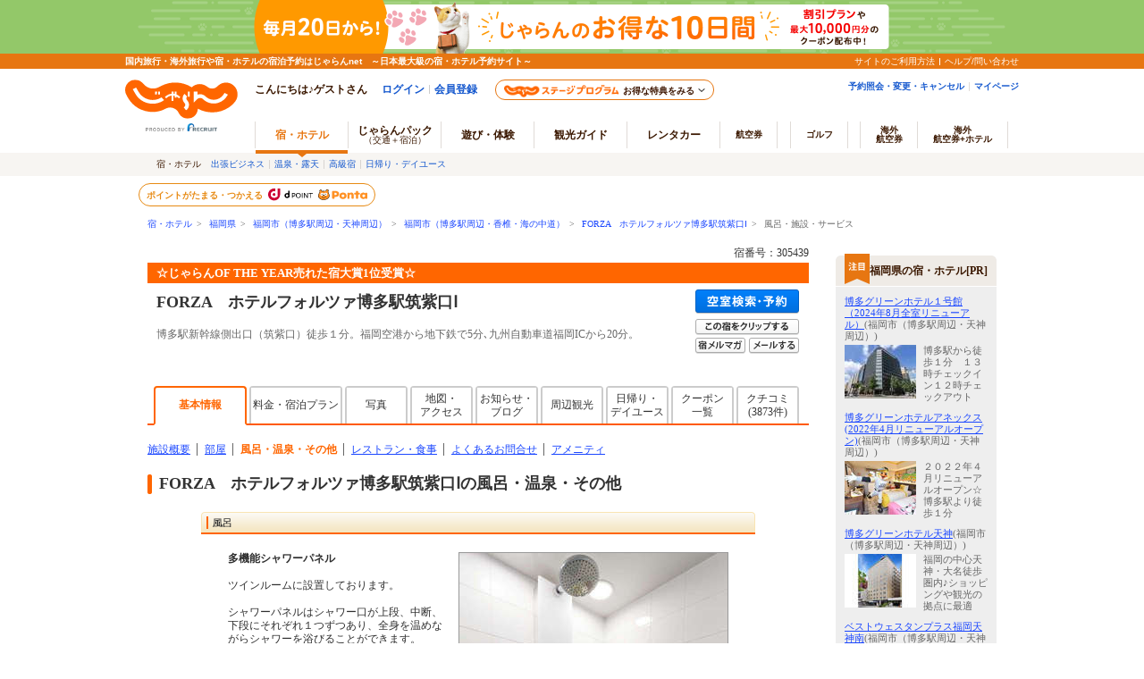

--- FILE ---
content_type: text/html;charset=Windows-31J
request_url: https://www.jalan.net/yad305439/shisetu/?distCd=01&dateUndecided=1&roomCrack=200000&screenId=UWW3073&smlCd=400102&adultNum=2&yadNo=305439&yadoDetailMode=4
body_size: 13453
content:




    




 


 
 
 
     

<!DOCTYPE HTML PUBLIC "-//W3C//DTD HTML 4.01 Transitional//EN" "http://www.w3.org/TR/html4/loose.dtd">
<html>
<head>
<meta http-equiv="Content-Type" content="text/html; charset=Shift_JIS">
<meta http-equiv="content-script-type" content="text/javascript">
<meta http-equiv="content-style-type" content="text/css">

<script type="text/javascript">window.inHeadTS=(new Date()).getTime();</script>
<script type="text/javascript" src="/js/ComGeneral.js"></script>

 
 
 
 <meta name="description" content="FORZA　ホテルフォルツァ博多駅筑紫口Ⅰの風呂その他施設。☆じゃらんOF THE YEAR売れた宿大賞1位受賞☆/じゃらんならお得な期間限定プランや直前割引情報が満載。当日／直前のオンライン予約もOK。FORZA　ホテルフォルツァ博多駅筑紫口Ⅰの宿泊予約は国内最大級の旅行情報サイト＜じゃらんnet＞">
 <meta name="keywords" content="FORZA　ホテルフォルツァ博多駅筑紫口Ⅰ,風呂・その他施設">
 <meta property="og:title" content="FORZA　ホテルフォルツァ博多駅筑紫口Ⅰの風呂その他施設 - 宿泊予約は＜じゃらんnet＞" >
 <meta property="og:url" content="https://www.jalan.net/yad305439/shisetu/" >
 <meta property="og:description" content="FORZA　ホテルフォルツァ博多駅筑紫口Ⅰの風呂その他施設。☆じゃらんOF THE YEAR売れた宿大賞1位受賞☆/じゃらんならお得な期間限定プランや直前割引情報が満載。当日／直前のオンライン予約もOK。FORZA　ホテルフォルツァ博多駅筑紫口Ⅰの宿泊予約は国内最大級の旅行情報サイト＜じゃらんnet＞">
 <meta property="fb:app_id" content="107227656005262">
 
 
 
 <meta property="og:type" content="article" >
 <meta property="og:site_name" content="じゃらん.net" >
 <link rel="stylesheet" type="text/css" href="/assets/css/common/styleguide/v1/styleguide_partial.css?update=20190624" media="all">
 <link rel="stylesheet" type="text/css" href='/images/kensaku/jalancss.css' media="all">
 <link rel="stylesheet" type="text/css" href='/jalan/common/styles/contents06.css' media="all">
 <link rel="stylesheet" type="text/css" href='/jalan/common/styles/default.css' media="all">
 <link rel="stylesheet" type="text/css" href='/jalan/common/styles/new_tab.css' media="all">
 <link rel="stylesheet" type="text/css" href="/uw/kaeru_ph2_061.css" media="all">
 <link rel="stylesheet" type="text/css" href="/jalan/common/styles/global.css" media="all">
 <link rel="stylesheet" type="text/css" href="/momo/pc/yad/detail/css/yado_detail_common.css?20190513"media="all">
 <link rel="stylesheet" type="text/css" href="/jalan/common/styles/corporate.css" media="all">
 <link rel="stylesheet" type="text/css" href="/jalan/common/styles/stat/kensaku/yado_detail_seolink.css?update=20250114" media="all">
 <link rel="stylesheet" type="text/css" href="/momo/pc/yad/detail/css/yado_detail_gaiyou.css" media="all">
 <link rel="stylesheet" type="text/css" href="/jalan/common/styles/yad_social_btns.css?20171204" media="all">
 
 <style type="text/css">
 <--
 body{
 text-align: center;
 }
 div#contents{
 margin: 0px auto 0px auto;
 width: 740px;
 text-align: left;
 }
 div#contentsBody{
 margin: 20px 0px 0px 0px;
 width: 740px;
 float: left;
 }
 -->
 </style>
 
 
 
 
 
 
 
  



 
 
 
 
 
 
 <style type="text/css">
 <--
 *{margin:0;padding:0;}
 body{
 text-align: center;
 }
 div#contents{
 margin: 0px auto 0px auto;
 width: 950px;
 text-align: left;
 }
 div#contentsBody{
 margin: 20px 0px 0px 0px;
 width: 740px;
 float: left;
 }
 div#side{
 margin: 20px 0px 0px 0px;
 width: 180px;
 float: right;
 }
 -->
 </style>
 
 


 <script language="JavaScript" type="text/javascript" src="/images/kensaku/script.js"></script>
 <script language="JavaScript" type="text/javascript" src="/jalan/common/script/default.js"></script>
 <script language="JavaScript" type="text/javascript" src="/jalan/common/script/dynamic.js?ver=20161219"></script>
 <script language="JavaScript" type="text/javascript" src="/js/formcheck/formCheck.js"></script>
 <script language="JavaScript" type="text/javascript" src="/js/uww3000.js?ver=20171204"></script>
 <script language="JavaScript">
 ComSetBasePath("");
 </script>
 
 
 
 <link rel="canonical" href="https://www.jalan.net/yad305439/shisetu/" >
 
 
 
 
 
 
 <title>FORZA　ホテルフォルツァ博多駅筑紫口Ⅰの風呂その他施設 - 宿泊予約は＜じゃらんnet＞</title>
 
 
 
 <script type="application/ld+json">
 {
 "@context": "http://schema.org",
 "@type": "BreadcrumbList",
 "itemListElement": [
 {
 "@type": "ListItem",
 "position": 1,
 "item": {
 "@id": "https://www.jalan.net",
 "name": "宿・ホテル"
 }
 }, {
 "@type": "ListItem",
 "position": 2,
 "item": {
 "@id": "https://www.jalan.net/ikisaki/map/fukuoka/",
 "name": "福岡県"
 }
 }, {
 "@type": "ListItem",
 "position": 3,
 "item": {
 "@id": "https://www.jalan.net/400000/LRG_400100/",
 "name": "福岡市（博多駅周辺・天神周辺）"
 }
 }, {
 "@type": "ListItem",
 "position": 4,
 "item": {
 "@id": "https://www.jalan.net/400000/LRG_400100/SML_400102/",
 "name": "福岡市（博多駅周辺・香椎・海の中道）"
 }
 }, {
 "@type": "ListItem",
 "position": 5,
 "item": {
 "@id": "https://www.jalan.net/yad305439/",
 "name": "FORZA　ホテルフォルツァ博多駅筑紫口Ⅰ"
 }
 }
 
 
 
  , {
 "@type": "ListItem",
 "position": 6,
 "item": {
 "@id": "https://www.jalan.net/yad305439/shisetu/",
 "name": "風呂・施設・サービス"
 }
 }
 
 
 
 ]
 }
 </script>
 <script language="JavaScript">
 <!--
 //-->
 </script>
 <script type="text/javascript" src="/assets/js/pages/smart/jqm/jquery-1.8.3.min.js"></script>
</head>

<body onload="uaPreload('/jalan/common/image/btn_b03on.gif','/uw/images/yado_header_btn_reservation_2_ovr.png','/uw/images/yado_header_btn_send_to_pc_2_ovr.png','/uw/images/yado_header_btn_add_yadolist_ovr.gif');">
 <a name="top"></a>
 
 
 
 
 
 
 
 
 
 
 
 
 
 
 
 
 
 
 
 
 

































	
	
		
	











	
		
		
			
		
	
	
		
		
			
		
	

	<script type="text/javascript" src="/js/ComStaticHeader.js?update=20240729"></script>
	<script>
		HeaderDisp({
			mountPoint: 'siteHeaderMountPoint',
			productId: '',
			helpLink: 'https://help.jalan.net/s/',
			pontaWebDomain: 'https://point.recruit.co.jp/',
			golfDomain: 'https://golf-jalan.net/',
			loginParam: 'TEMP1=lrgCdParam%2B400100%23distCd%2B01%23dateUndecided%2B1%23roomCrack%2B200000%23corpLogo%2B%23ikisakiHtml%2B%2Fikisaki%2Fmap%2Ffukuoka%2F%23screenId%2BUWW3072%23smlCd%2B400102%23yadoDetailMode%2B4%23kenCdParam%2B400000%23agtWebFlg%2B%23dispScreenId%2BUWW3072%23targetPgId%2BUWW3072%23yadoSEOName%2BFORZA%81%40%83%7A%83%65%83%8B%83%74%83%48%83%8B%83%63%83%40%94%8E%91%BD%89%77%92%7D%8E%87%8C%FB%87%54%23smlCdParam%2B400102%23adultNum%2B2%23yadNo%2B305439%23crawlerFlgParam%2B%23lrgName%2B%95%9F%89%AA%8E%73%81%69%94%8E%91%BD%89%77%8E%FC%95%D3%81%45%93%56%90%5F%8E%FC%95%D3%81%6A%23returnUIFlg%2B0%23kenName%2B%95%9F%89%AA%8C%A7%23yadName%2BFORZA%81%40%83%7A%83%65%83%8B%83%74%83%48%83%8B%83%63%83%40%94%8E%91%BD%89%77%92%7D%8E%87%8C%FB%87%54%23smlName%2B%95%9F%89%AA%8E%73%81%69%94%8E%91%BD%89%77%8E%FC%95%D3%81%45%8D%81%92%C5%81%45%8A%43%82%CC%92%86%93%B9%81%6A&amp;TEMP4=LEVEL_K&amp;TEMP5=https://www.jalan.net/uw/common/actualUrlRewrite3001.do',
			logoutMode: '0',
			logoutParam: 'rdUrl=https%3A%2F%2Fwww.jalan.net%2Fuw%2Fcommon%2FactualUrlRewrite3001.do%3FlrgCdParam%3D400100%26distCd%3D01%26dateUndecided%3D1%26roomCrack%3D200000%26corpLogo%3D%26ikisakiHtml%3D%252Fikisaki%252Fmap%252Ffukuoka%252F%26screenId%3DUWW3072%26smlCd%3D400102%26yadoDetailMode%3D4%26kenCdParam%3D400000%26agtWebFlg%3D%26dispScreenId%3DUWW3072%26targetPgId%3DUWW3072%26yadoSEOName%3DFORZA%2581%2540%2583%257A%2583%2565%2583%258B%2583%2574%2583%2548%2583%258B%2583%2563%2583%2540%2594%258E%2591%25BD%2589%2577%2592%257D%258E%2587%258C%25FB%2587%2554%26smlCdParam%3D400102%26adultNum%3D2%26yadNo%3D305439%26crawlerFlgParam%3D%26lrgName%3D%2595%259F%2589%25AA%258E%2573%2581%2569%2594%258E%2591%25BD%2589%2577%258E%25FC%2595%25D3%2581%2545%2593%2556%2590%255F%258E%25FC%2595%25D3%2581%256A%26returnUIFlg%3D0%26kenName%3D%2595%259F%2589%25AA%258C%25A7%26yadName%3DFORZA%2581%2540%2583%257A%2583%2565%2583%258B%2583%2574%2583%2548%2583%258B%2583%2563%2583%2540%2594%258E%2591%25BD%2589%2577%2592%257D%258E%2587%258C%25FB%2587%2554%26smlName%3D%2595%259F%2589%25AA%258E%2573%2581%2569%2594%258E%2591%25BD%2589%2577%258E%25FC%2595%25D3%2581%2545%258D%2581%2592%25C5%2581%2545%258A%2543%2582%25CC%2592%2586%2593%25B9%2581%256A&tm=20260121173843',
			
			forceUpdateFlg: 0
		});

		$(function() {
			var pankuzuPrefCDHU990 = document.getElementById('pankuzuPrefCDHU990')
			var pankuzuLrgAreaCDHU990 = document.getElementById('pankuzuLrgAreaCDHU990')
			var pankuzuSmlAreaCDHU990 = document.getElementById('pankuzuSmlAreaCDHU990')
			var pankuzuYadoCDHU990 = document.getElementById('pankuzuYadoCDHU990')
			var pankuzuKuchikomiCDHU990 = document.getElementById('pankuzuKuchikomiCDHU990')
			var frm = document.forms["form"];
			var act;
			var baseUrl;
			var secretPlanFlg = "";

			if (null != pankuzuPrefCDHU990 && pankuzuPrefCDHU990.href.length > 0) {
				baseUrl = pankuzuPrefCDHU990.href;
				if (secretPlanFlg == "1") {
					act = submitFormChk(frm,
						"rootCd",
						"kenCd,dateUndecided,"
						+ "screenId,stayYear,stayMonth,stayDay,stayCount,adultNum,roomCount,"
						+ "child1Num,child2Num,child3Num,child4Num,child5Num,"
						+ "roomCrack,afCd"
					);
				} else {
					act = submitFormChk(frm,
						"",
						"kenCd,dateUndecided,"
						+ "screenId,stayYear,stayMonth,stayDay,stayCount,adultNum,roomCount,"
						+ "child1Num,child2Num,child3Num,child4Num,child5Num,"
						+ "roomCrack,rootCd,afCd"
					);
				}
				document.getElementById('pankuzuPrefCDHU990').href = baseUrl + act;
			}
			if (null != pankuzuLrgAreaCDHU990 && pankuzuLrgAreaCDHU990.href.length > 0) {
				baseUrl = pankuzuLrgAreaCDHU990.href;
				if (secretPlanFlg == "1") {
					act = submitFormChk(frm,
						"rootCd,smlCd,distCd",
						"screenId,afCd,kenCd,stayYear,stayMonth,stayDay,"
						+"stayCount,roomCount,minPrice,maxPrice,dateUndecided,adultNum,"
						+"lrgCd,child1Num,child2Num,child3Num,child4Num,child5Num,"
						+"care*,room*,yadHb,yadKc,yadRk,yadKy,yadPm,mealType,checkinTime,useTime,salePlanNarrow"
					);
				} else {
					act = submitFormChk(frm,
						"smlCd,distCd",
						"screenId,afCd,rootCd,kenCd,stayYear,stayMonth,stayDay,"
						+"stayCount,roomCount,minPrice,maxPrice,dateUndecided,adultNum,"
						+"lrgCd,child1Num,child2Num,child3Num,child4Num,child5Num,"
						+"care*,room*,yadHb,yadKc,yadRk,yadKy,yadPm,mealType,checkinTime,useTime,salePlanNarrow"
					);
				}
				act = (/^\?[^=]+=/.test(act) ? act + '&' : '?') + 'distCd=01';
				document.getElementById('pankuzuLrgAreaCDHU990').href = baseUrl + act;
			}
			if (null != pankuzuSmlAreaCDHU990 && pankuzuSmlAreaCDHU990.href.length > 0) {
				baseUrl = pankuzuSmlAreaCDHU990.href;
				if (secretPlanFlg == "1") {
					act = submitFormChk(frm,
						"rootCd,distCd",
						"screenId,afCd,kenCd,stayYear,stayMonth,stayDay,"
						+"stayCount,roomCount,minPrice,maxPrice,dateUndecided,adultNum,"
						+"lrgCd,smlCd,child1Num,child2Num,child3Num,child4Num,child5Num,"
						+"care*,room*,yadHb,yadKc,yadRk,yadKy,yadPm,mealType,checkinTime,useTime,salePlanNarrow"
					);
				} else {
					act = submitFormChk(frm,
						"distCd",
						"screenId,afCd,rootCd,kenCd,stayYear,stayMonth,stayDay,"
						+"stayCount,roomCount,minPrice,maxPrice,dateUndecided,adultNum,"
						+"lrgCd,smlCd,child1Num,child2Num,child3Num,child4Num,child5Num,"
						+"care*,room*,yadHb,yadKc,yadRk,yadKy,yadPm,mealType,checkinTime,useTime,salePlanNarrow"
					);
				}
				act = (/^\?[^=]+=/.test(act) ? act + '&' : '?') + 'distCd=01';
				document.getElementById('pankuzuSmlAreaCDHU990').href = baseUrl + act;
			}
			if (null != pankuzuYadoCDHU990 && pankuzuYadoCDHU990.href.length > 0) {
				baseUrl = pankuzuYadoCDHU990.href;
				if (secretPlanFlg == "1") {
					act = submitFormChk(frm,
						"rootCd",
						"screenId,stayYear,stayMonth,stayDay,stayCount,roomCount,minPrice,maxPrice,"
						+"adultNum,child1Num,child2Num,child3Num,child4Num,child5Num,"
						+"care*,room*,yadHb,yadKc,yadRk,yadKy,yadPm,mealType,checkinTime,useTime,"
						+"stayYearBkup,stayMonthBkup,stayDayBkup,stayCountBkup,roomCountBkup,adultNumBkup,"
						+"child1NumBkup,child2NumBkup,child3NumBkup,child4NumBkup,child5NumBkup,"
						+"calYear,calMonth,callbackHistFlg,dateUndecided,browserBack,planCd,roomTypeCd,vos,salePlanNarrow"
					);
				} else {
					act = submitFormChk(frm,
						"",
						"screenId,stayYear,stayMonth,stayDay,stayCount,roomCount,minPrice,maxPrice,"
						+"adultNum,child1Num,child2Num,child3Num,child4Num,child5Num,"
						+"care*,room*,yadHb,yadKc,yadRk,yadKy,yadPm,mealType,checkinTime,useTime,"
						+"stayYearBkup,stayMonthBkup,stayDayBkup,stayCountBkup,roomCountBkup,adultNumBkup,"
						+"child1NumBkup,child2NumBkup,child3NumBkup,child4NumBkup,child5NumBkup,"
						+"calYear,calMonth,callbackHistFlg,dateUndecided,browserBack,planCd,roomTypeCd,vos,salePlanNarrow"
					);
				}
				document.getElementById('pankuzuYadoCDHU990').href = baseUrl + act;
			}
			if (null != pankuzuKuchikomiCDHU990 && pankuzuKuchikomiCDHU990.href.length > 0) {
				baseUrl = pankuzuKuchikomiCDHU990.href;
				if (secretPlanFlg == "1") {
					act = submitFormChk(frm,
						"rootCd",
						"yadNo,screenId,distCd,afCd,rootCd,kenCd,stayYear,stayMonth,stayDay,"
							+"stayCount,roomCount,minPrice,maxPrice,dateUndecided,adultNum,"
							+"lrgCd,smlCd,child1Num,child2Num,child3Num,child4Num,child5Num,"
							+"care*,room*,yadHb,yadKc,yadRk,yadKy,yadPm,mealType,checkinTime,useTime"
					);
				} else {
					act = submitFormChk(frm,
							"",
							"yadNo,screenId,distCd,afCd,rootCd,kenCd,stayYear,stayMonth,stayDay,"
								+"stayCount,roomCount,minPrice,maxPrice,dateUndecided,adultNum,"
								+"lrgCd,smlCd,child1Num,child2Num,child3Num,child4Num,child5Num,"
								+"care*,room*,yadHb,yadKc,yadRk,yadKy,yadPm,mealType,checkinTime,useTime"
					);
				}
				document.getElementById('pankuzuKuchikomiCDHU990').href = baseUrl + act;
			}
		});
	</script>
	<div id="header_area">
		<div id="header990">













	<div id="pankuzu" class="s10_66">
		
			
			
			
			
				
					
					
					
					
					
					
					
						
						
						
					
					
					
					
					
					
					
					
					
					
					
					
					
					
					
					
					
				
				
					
					
					
						
							
								
								
									
										
										
										
										
										
											<a href="//www.jalan.net" class="sub">宿・ホテル</a>&ensp;&gt;&ensp;
    <a href="//www.jalan.net/ikisaki/map/fukuoka/" class="sub">福岡県</a>&ensp;&gt;&ensp;
    <a href="/400000/LRG_400100/" onClick="javascript:openYadListEx(); return false;" class="sub">福岡市（博多駅周辺・天神周辺）</a>&ensp;&gt;&ensp;
    <a href="/400000/LRG_400100/SML_400102/" onClick="javascript:openYadListSml(); return false;" class="sub">福岡市（博多駅周辺・香椎・海の中道）</a>&ensp;&gt;&ensp;
    
		
		
			<a id="pankuzuYadoCDHU990" href="//www.jalan.net/yad305439/" onClick="javascript:openYadDetail(); return false;" class="sub">FORZA　ホテルフォルツァ博多駅筑紫口Ⅰ</a>&ensp;&gt;&ensp;
											風呂・施設・サービス
										
									
								
							
							
						
					
				
			
		
  	</div>





<script type="text/javascript">
<!--
function MM_preloadImages() { //v3.0
  var d=document; if(d.images){ if(!d.MM_p) d.MM_p=new Array();
    var i,j=d.MM_p.length,a=MM_preloadImages.arguments; for(i=0; i<a.length; i++)
    if (a[i].indexOf("#")!=0){ d.MM_p[j]=new Image; d.MM_p[j++].src=a[i];}}
}

function MM_swapImgRestore() { //v3.0
  var i,x,a=document.MM_sr; for(i=0;a&&i<a.length&&(x=a[i])&&x.oSrc;i++) x.src=x.oSrc;
}

function MM_findObj(n, d) { //v4.01
  var p,i,x;  if(!d) d=document; if((p=n.indexOf("?"))>0&&parent.frames.length) {
    d=parent.frames[n.substring(p+1)].document; n=n.substring(0,p);}
  if(!(x=d[n])&&d.all) x=d.all[n]; for (i=0;!x&&i<d.forms.length;i++) x=d.forms[i][n];
  for(i=0;!x&&d.layers&&i<d.layers.length;i++) x=MM_findObj(n,d.layers[i].document);
  if(!x && d.getElementById) x=d.getElementById(n); return x;
}

function MM_swapImage() { //v3.0
  var i,j=0,x,a=MM_swapImage.arguments; document.MM_sr=new Array; for(i=0;i<(a.length-2);i+=3)
   if ((x=MM_findObj(a[i]))!=null){document.MM_sr[j++]=x; if(!x.oSrc) x.oSrc=x.src; x.src=a[i+2];}
}

function openYadList(){
	var frm = document.forms["form"];
	frm.elements["distCd"].value = "01";

	var act = submitFormChk(frm,
							"smlCd",
							"screenId,distCd,afCd,rootCd,kenCd,stayYear,stayMonth,stayDay,"
								+"stayCount,roomCount,minPrice,maxPrice,dateUndecided,adultNum,"
								+"lrgCd,child1Num,child2Num,child3Num,child4Num,child5Num,"
								+"care*,room*,yadHb,yadKc,yadRk,yadKy,yadPm,mealType,checkinTime,useTime,salePlanNarrow"
							);
	var url = "/uw/uwp1400/uww1400.do" + act;
	submitForm.action = url
	submitForm.submit();
	return false;
}

function openYadListEx(){
		var frm = document.forms["form"];
		var urlFront = "/" +  '400000' + "/LRG_" + '400100' + "/";
		frm.elements["distCd"].value = "01";

		var act = submitFormChk(frm,
								"smlCd,distCd",
								"screenId,afCd,rootCd,kenCd,stayYear,stayMonth,stayDay,"
									+"stayCount,roomCount,minPrice,maxPrice,dateUndecided,adultNum,"
									+"lrgCd,child1Num,child2Num,child3Num,child4Num,child5Num,"
									+"care*,room*,yadHb,yadKc,yadRk,yadKy,yadPm,mealType,checkinTime,useTime,salePlanNarrow"
								);
		var url = urlFront + act;
		submitForm.action = url;
		submitForm.submit();
		return false;
}

function openYadListSml(){
	var frm = document.forms["form"];
	var objKenCode = frm.elements["kenCd"];
	var urlFront = "/" +  '400000' + "/LRG_" + '400100' + "/SML_" + '400102' + "/";

	frm.elements["distCd"].value = "01";
	var act = submitFormChk(frm,
							"distCd",
							"screenId,afCd,rootCd,kenCd,lrgCd,smlCd,stayYear,stayMonth,stayDay,"
							+"stayCount,roomCount,minPrice,maxPrice,dateUndecided,adultNum,"
							+"child1Num,child2Num,child3Num,child4Num,child5Num,"
							+"care*,room*,yadHb,yadKc,yadRk,yadKy,yadPm,mealType,checkinTime,useTime,salePlanNarrow"
							);
	var url = urlFront + act;
	submitForm.action = url;
	submitForm.submit();
	return false;
}

function openYadKuchikomiList(){
		var frm = document.forms["form"];
		frm.elements["distCd"].value = "01";
		var act = submitFormChk(frm,
								"",
							"yadNo,screenId,distCd,afCd,rootCd,kenCd,stayYear,stayMonth,stayDay,"
							+"stayCount,roomCount,minPrice,maxPrice,dateUndecided,adultNum,"
							+"lrgCd,smlCd,child1Num,child2Num,child3Num,child4Num,child5Num,"
							+"care*,room*,yadHb,yadKc,yadRk,yadKy,yadPm,mealType,checkinTime,useTime,salePlanNarrow"
								);
		var url = "/uw/uwp3700/uww3701.do" + act;
		submitForm.action = url
		submitForm.submit();
		return false;
}

function openYadPastKuchikomiList(){
	var frm = document.forms["form"];
	frm.elements["distCd"].value = "01";
	var act = submitFormChk(frm,
							"",
							"yadNo,screenId,distCd,afCd,rootCd,kenCd,stayYear,stayMonth,stayDay,"
							+"stayCount,roomCount,minPrice,maxPrice,dateUndecided,adultNum,"
							+"lrgCd,smlCd,child1Num,child2Num,child3Num,child4Num,child5Num,"
							+"care*,room*,yadHb,yadKc,yadRk,yadKy,yadPm,mealType,checkinTime,useTime,salePlanNarrow"
							);
	var url = "/uw/uwp3700/uww3703.do" + act;
	submitForm.action = url
	submitForm.submit();
	return false;
}

function openBlogList(){
		var frm = document.forms["form"];
		var act = submitFormChk(frm, "selYm, pageNo", "screenId, yadNo, stayYear, stayMonth, stayDay, stayCount, roomCount, dateUndecided, adultNum, child1Num, child2Num, child3Num, child4Num, child5Num, care*, mealType, room*, minPrice, maxPrice, afCd, rootCd, ssc, condCinTime, childPriceFlg, hitPlanCd, hitRoomTypeCd, callbackHistFlg, categoryCd, pageNo, distCd, natMode, selYm, yadHb, yadKc, yadRk, yadKy, yadPm, checkinTime, useTime, salePlanNarrow");

		var url = "/yad" + '305439' + "/blog/" + act;
		submitForm.action = url
		submitForm.submit();
		return false;
}

function openTopicsList(){
		var frm = document.forms["form"];
		var act = submitFormChk(frm, "selYm, accd1, pageNo", "screenId, yadNo, stayYear, stayMonth, stayDay, stayCount, roomCount, dateUndecided, adultNum, child1Num, child2Num, child3Num, child4Num, child5Num, care*, mealType, room*, minPrice, maxPrice, afCd, rootCd, ssc, condCinTime, childPriceFlg, hitPlanCd, hitRoomTypeCd, callbackHistFlg, categoryCd, pageNo, distCd, natMode, selYm, accd1, yadHb, yadKc, yadRk, yadKy, yadPm, checkinTime, useTime, salePlanNarrow");

		var url = "/yad" + '305439' + "/topics/" + act;
		submitForm.action = url
		submitForm.submit();
		return false;
}

function openQAList(){
		var frm = document.forms["form"];
		var act = submitFormChk(frm, "categoryCd, pageNo", "screenId, yadNo, stayYear, stayMonth, stayDay, stayCount, roomCount, dateUndecided, adultNum, child1Num, child2Num, child3Num, child4Num, child5Num, care*, mealType, room*, minPrice, maxPrice, afCd, rootCd, ssc, condCinTime, childPriceFlg, hitPlanCd, hitRoomTypeCd, callbackHistFlg, categoryCd, pageNo, distCd, yadHb, yadKc, yadRk, yadKy, yadPm, checkinTime, useTime, salePlanNarrow");

		var url = "/yad" + '305439' + "/qa/" + act;
		submitForm.action = url
		submitForm.submit();
		return false;
}

function openKankouList(){
		var frm = document.forms["form"];
		var act = submitFormChk(frm, "carFlg", "screenId, yadNo, stayYear, stayMonth, stayDay, stayCount, roomCount, dateUndecided, adultNum, child1Num, child2Num, child3Num, child4Num, child5Num, care*, mealType, room*, minPrice, maxPrice, afCd, rootCd, ssc, condCinTime, childPriceFlg, hitPlanCd, hitRoomTypeCd, callbackHistFlg, distCd, smlCd, yadHb, yadKc, yadRk, yadKy, yadPm, checkinTime, useTime, salePlanNarrow");
		
		var url = "/yad" + '305439' + "/kankou/" + act;
		submitForm.action = url
		submitForm.submit();
		return false;
}

function openYadDetail(){
	var frm = document.forms["form"];
	var act = submitFormChk(frm,
							"",
							"screenId,stayYear,stayMonth,stayDay,stayCount,roomCount,minPrice,maxPrice,"
							+"adultNum,child1Num,child2Num,child3Num,child4Num,child5Num,"
							+"care*,room*,yadHb,yadKc,yadRk,yadKy,yadPm,mealType,checkinTime,useTime,"
							+"stayYearBkup,stayMonthBkup,stayDayBkup,stayCountBkup,roomCountBkup,adultNumBkup,"
							+"child1NumBkup,child2NumBkup,child3NumBkup,child4NumBkup,child5NumBkup,"
							+"calYear,calMonth,callbackHistFlg,dateUndecided,browserBack,planCd,roomTypeCd,vos,salePlanNarrow"
							);
	var url = "/yad" + '305439' + "/" + act;
	submitForm.action = url;
	submitForm.submit();
	return false;
}
//-->
</script>


 
 <input type="hidden" name="swBannerExceptAfcd" value="55,CC,B7,R3,T8,T9,U1,U4" id="swBannerExceptAfcd"><div id="gl_SwBanner_YadSyoObj"></div><script src="/js/gl_SwBanner_YadSyo.js?20161031" type="text/javascript"></script><script type="text/javascript">gl_SwBanner_YadSyo.init('305439','','UWW3072');</script>
 
 










	
	
		
	



	</div>
</div>



 
 
 <form name="form" method="post" action="/uw/uwp3000/uww3000.do">
 <input type="hidden" name="screenId" value="UWW3072">
<input type="hidden" name="processId" value="">

 
 <input type="hidden" name="dateUndecided" value="1">
<input type="hidden" name="roomCrack" value="200000">
<input type="hidden" name="adultNum" value="2">
<input type="hidden" name="yadNo" value="305439">

 <input type="hidden" name="yadoDetailMode" value="4">
 <input type="hidden" name="smlCd" value="400102">
 <input type="hidden" name="distCd" value="01">
 <input type="hidden" name="kenCd" value="400000">
 </form>
<div id="contents">
<div id="contentsBody">
<div id="yado_header_740" class="jlnpc-yado-header">
 
  
 
 
 
 
 
 
 
 
 
 
 
 
 
 
 
 
 
 
 
 
 
 
 
 
 
 
 
 
 
 
 
 
 
 
 
 
 
 
 
 
 
 
 
 
 
 
 
 
 
 
 
 
 
 
 
 
 
 
 
 
 
  


<link rel="stylesheet" type="text/css" href="/momo/pc/yad/detail/css/cashless_icon.css" media="all">
<script src="/jalan/common/script/cliplist.js?=20220425" language="javascript" type="text/javascript"></script>
<script src="/jalan/common/script/cliplist_yado_header.js?=20240701" type="text/javascript"></script>
<script language="JavaScript">ComSetBasePath("");</script>

 <script type="text/javascript" language="JavaScript">
 var couponMsgTemplateProps = {
 helpLink: ''
 };
 </script>
 
 <script  src="/uw/uwp3000/js/gtt_icon.js?update=29483078" type="text/javascript"></script>


 <script src="/uw/uwp3000/js/enhanceCredit.js" type="text/javascript"></script>


 <script language="JavaScript" type="text/javascript">
 <!--
 function clipYad(obj) {
 
 if (clipBtnStatus == "0"){
 changeClipBtnStatus("1");
 var url = "/uw/common/clipYad.do";
 var params = "screenId=UWW3072&yadNo=305439";
 var msgFlg = "0";
 
 $.ajax({
 url: url,
 type: 'post',
 data: params,
 dataType: 'xml',
 timeout:10000
 }).done(function(xml, status) {
 if (status == "success") {
 $(xml).find('errorMsg').each(function() {
 var errorMsg = $(this).text();
 if (errorMsg == null || errorMsg == '') {
 if (document.getElementById('JZcliplist-hotel-name') == undefined) {
 dispClippingBalloon2(obj,'1');
 changeToClippedByName('clipBtn');
 } else {
 dragAnimToCliplist(obj,'0', "FORZA　ホテルフォルツァ博多駅筑紫口Ⅰ");
 }
 } else {
 alert(errorMsg);
 }
 });
 } else {
 if (msgFlg == "0"){
 alert("クリップ宿に登録できませんでした。");
 msgFlg = "1";
 }
 }
 }).fail(function() {
 if (msgFlg == "0"){
 alert("クリップ宿に登録できませんでした。");
 msgFlg = "1";
 }
 }).always(function() {
 changeClipBtnStatus("0");
 });
 }
 }
 function clipPlanYad(obj) {
 
 if (clipBtnStatus == "0"){
 changeClipBtnStatus("1");
 var url = "/uw/common/clipYad.do";
 <!--/// YADO HEADER ----->
 var params = "screenId=UWW3072&yadNo=305439&planCd=&roomTypeCd=";
 var msgFlg = "0";
 
 $.ajax({
 url: url,
 type: 'post',
 data: params,
 dataType: 'xml',
 timeout:10000
 }).done(function(xml, status) {
 if (status == "success") {
 $(xml).find('errorMsg').each(function() {
 var errorMsg = $(this).text();
 if (errorMsg == null || errorMsg == '') {
 dispClippingBalloon2(obj,'1');
 changeToClippedByName('clipBtn');
 } else {
 alert(errorMsg);
 }
 });
 } else {
 if (msgFlg == "0"){
 alert("クリップ宿に登録できませんでした。");
 msgFlg = "1";
 }
 }
 }).fail(function() {
 if (msgFlg == "0"){
 alert("クリップ宿に登録できませんでした。");
 msgFlg = "1";
 }
 }).always(function() {
 changeClipBtnStatus("0");
 });
 }
 }
 $(document).ready(function() {
 var url = "/uw/common/clipYadCheck.do";
 var params = "screenId=UWW3072&yadNo=305439";
 
 $.ajax({
 url: url,
 data: params,
 type: 'POST',
 dataType: 'xml',
 timeout: 10000
 }).done(function(xml,status) {
 if (status == "success"){
 $(xml).find('entryFlg').each(function() {
 var entryFlg = $(this).text();
 if (entryFlg != null && entryFlg == '1') {
 $('#clip_btn').attr('src', '/uw/images/cliplist_btn_clipped_2.png')
 .attr('alt', 'クリップ済み')
 .css('cursor', 'default')
 .removeAttr('onclick')
 .removeAttr('onmouseover')
 .removeAttr('onmouseout');
 }
 });
 }
 });
 });
 //-->
 </script>

<script type="text/javascript">
  
   var btnCustomLink = true,
          bnrCustomLink = true;
  function openChatUrl(chatUrl, rCd, customLinkVal) {
    
    if (btnCustomLink && 'trip_ai_btn1_click' === customLinkVal) {
        window.sc_customLink.call(true, customLinkVal);
        btnCustomLink = false;
    }
    
    if (bnrCustomLink && 'trip_ai_btn2_click' === customLinkVal) {
        window.sc_customLink.call(true, customLinkVal);
        bnrCustomLink = false;
    }
    var win_width = 375;
    var win_left = parseInt((window.screen.width - win_width) / 2);
    var win_top = window.screenY || window.screenTop;
    var userAgent = navigator.userAgent.toLowerCase();
    var value = 0;
    if(userAgent.indexOf('edge') != -1) {
      value = 10;
    }
    var win_height = (667 < window.innerHeight ? 667 : window.innerHeight) - value;
    var param = createAiParam();
    var url = chatUrl + "?route_cd=" + rCd + param;
    var win = window.open(url, 'trip_ai_chat', 'width='+win_width + ', height=' + win_height+', left='+win_left+', top='+win_top+', menubar=no, toolbar=no, resizable=yes');
    // ポップアップ再表示対策
    if(win === null) return true;
    win.focus();
    return false;
  }
  
  function createAiParam() {
    var stayYear = '';
    var stayMonth = '';
    var stayDay = '';
    if ('1' !== "1") {
      stayYear = "";
      stayMonth = "";
      stayDay = "";
    }
    var param = "&stayYear=" + stayYear
                      + "&stayMonth=" + stayMonth
                      + "&stayDay=" + stayDay
                      + "&stayCount=1"
                      + "&roomCount=1"
                      + "&roomCrack=200000"
                      + "&adultNum=2"
                      + "&child1Num="
                      + "&child2Num="
                      + "&child3Num="
                      + "&child4Num="
                      + "&child5Num="
                      + "&minPrice="
                      + "&maxPrice="
                      + "&mealType="
                      + "&roomSingle="
                      + "&roomTwin="
                      + "&roomDouble="
                      + "&roomTriple="
                      + "&room4bed="
                      + "&roomJstyle="
                      + "&roomHwstyle="
                      + "&careNsmr="
                      + "&carePribateBath="
                      + "&careItnr="
                      + "&careSweet="
                      + "&careChekout11="
                      + "&careCard="
                      + "&careBrkRoom="
                      + "&careDinRoom="
                      + "&careBrkPrv="
                      + "&careDinPrv=";
    return param;
  }
function openChatUrl2(chatUrl, rCd, cLinkValOri, cLinkVal) {
    
    if (btnCustomLink && 'trip_ai_btn1_click' === cLinkValOri) {
        window.sc_customLink.call(true, cLinkVal);
        btnCustomLink = false;
    }
    
    if (bnrCustomLink && 'trip_ai_btn2_click' === cLinkValOri) {
        window.sc_customLink.call(true, cLinkVal);
        bnrCustomLink = false;
    }
    var win_width = 375;
    var win_left = parseInt((window.screen.width - win_width) / 2, 10);
    var win_top = window.screenY || window.screenTop;
    var userAgent = navigator.userAgent.toLowerCase();
    var value = 0;
    if(userAgent.indexOf('edge') != -1) {
      value = 10;
    }
    var win_height = (667 < window.innerHeight ? 667 : window.innerHeight) - value;
    var param = createAiParam();
    var url = chatUrl + "?route_cd=" + rCd + param;
    var win = window.open(url, 'trip_ai_chat', 'width='+win_width + ', height=' + win_height+', left='+win_left+', top='+win_top+', menubar=no, toolbar=no, resizable=yes');
    // ポップアップ再表示対策
    if(win === null) return true;
    win.focus();
    return false;
  }
 $(function() {
 var $pankuzuPrefYHV2 = $('#pankuzuPrefYHV2');
 var $pankuzuLrgAreaYHV2 = $('#pankuzuLrgAreaYHV2');
 var $pankuzuSmlAreaYHV2 = $('#pankuzuSmlAreaYHV2');
 var frm = document.forms["form"];
 var act;
 var baseUrl;
 if ($pankuzuPrefYHV2.length) {
 baseUrl = $pankuzuPrefYHV2.attr('href');
 act = submitFormChk(frm,
 "",
 "kenCd,dateUndecided,"
 + "screenId,stayYear,stayMonth,stayDay,stayCount,adultNum,roomCount,"
 + "child1Num,child2Num,child3Num,child4Num,child5Num,"
 + "roomCrack,rootCd,afCd"
 );
 $pankuzuPrefYHV2.attr('href', baseUrl + act);
 }
 if ($pankuzuLrgAreaYHV2.length) {
 baseUrl = $pankuzuLrgAreaYHV2.attr('href');
 act = submitFormChk(frm,
 "smlCd,distCd",
 "screenId,afCd,rootCd,kenCd,stayYear,stayMonth,stayDay,"
 +"stayCount,roomCount,minPrice,maxPrice,dateUndecided,adultNum,"
 +"lrgCd,child1Num,child2Num,child3Num,child4Num,child5Num,"
 +"care*,room*,yadHb,yadKc,yadRk,yadKy,yadPm,mealType,checkinTime,useTime,salePlanNarrow"
 );
 act = (/^\?[^=]+=/.test(act) ? act + '&' : '?') + 'distCd=01';
 $pankuzuLrgAreaYHV2.attr('href', baseUrl + act);
 }
 if ($pankuzuSmlAreaYHV2.length) {
 baseUrl = $pankuzuSmlAreaYHV2.attr('href');
 act = submitFormChk(frm,
 "distCd",
 "screenId,afCd,rootCd,kenCd,stayYear,stayMonth,stayDay,"
 +"stayCount,roomCount,minPrice,maxPrice,dateUndecided,adultNum,"
 +"lrgCd,smlCd,child1Num,child2Num,child3Num,child4Num,child5Num,"
 +"care*,room*,yadHb,yadKc,yadRk,yadKy,yadPm,mealType,checkinTime,useTime,salePlanNarrow"
 );
 act = (/^\?[^=]+=/.test(act) ? act + '&' : '?') + 'distCd=01';
 $pankuzuSmlAreaYHV2.attr('href', baseUrl + act);
 }
 });
</script>
<!--/// YADO HEADER ----->

<p id="yado_header_num" class="s12_33">
 宿番号：305439</p>

<h2 class="jlnpc-yado-header__catchy">☆じゃらんOF THE YEAR売れた宿大賞1位受賞☆</h2>


<div class="yado_header_left">

 
 
 
 <div class="yado_header_hotel" id="yado_header_hotel_name">
 
 
 
 
 
 <a href="javascript:staticChangeTab('1', 'form','', '', '', '', '','305439');">FORZA　ホテルフォルツァ博多駅筑紫口Ⅰ</a>
 
 
 
 </div>
 
 

<p class="yado_header_icon styleguide-scope js-gttIconWrapper js-creditIconWrapper">
 
 <span class="js-gttIcon"></span>
 <span class="js-creditIcon"></span>
    <span class="u-d-b u-mt-4 js-gttText"></span>
</p>
<p class="yado_header_access">博多駅新幹線側出口（筑紫口）徒歩１分。福岡空港から地下鉄で5分､九州自動車道福岡ICから20分。
 
</p>
</div>
<div class="yado_header_right">
 
 <p class="yado_header_btn_reservation">
 
 
 
 
 <a href="javascript:staticChangeTab('2', 'form', '', '', '', '', '','305439');">
   <img src="https://cdn.jalan.jp/uw/images/yado_header_btn_reservation_2.png" alt="空室検索・予約" width="116" height="27" border="0" onmouseover="uaRO(this, 'https://cdn.jalan.jp/uw/images/yado_header_btn_reservation_2_ovr.png');" onmouseout="uaRO(this, 'https://cdn.jalan.jp/uw/images/yado_header_btn_reservation_2.png');">
 </a>
 
 
 
 
 </p>
 
 
 
 
 <p class="yado_header_btn_add_yadolist"><img id="clip_btn" src="/uw/images/cliplist_btn_clipping_2.png" width="116" height="18" alt="この宿をクリップする" onclick="clipYad(this); sns_customLink('yad_clip', 'event47');" onmouseover="uaRO(this, '/uw/images/cliplist_btn_clipping_2_on.png');" onmouseout="uaRO(this, '/uw/images/cliplist_btn_clipping_2.png');"></p>
 
 
 
 
 
 
 <p class="jlnpc-yado-header__btnDualArea">
 <a target="mailB" onclick="window.open('https://www.jalan.net/uw/uwp3900/uww3901.do?yadNo=305439','mailB','toolbar=no,status=no,location=no,directories=no,menubar=yes,scrollbars=yes,resizable=yes,width=700'); sns_customLink('yad_mailMagazine', false);"  href="https://www.jalan.net/uw/uwp3900/uww3901.do?yadNo=305439">
   <img src="https://cdn.jalan.jp/uw/images/yado_header_btn_mailMag.png" alt="宿メルマガ" width="56" height="18" onmouseover="uaRO(this, 'https://cdn.jalan.jp/uw/images/yado_header_btn_mailMag_on.png');" onmouseout="uaRO(this, 'https://cdn.jalan.jp/uw/images/yado_header_btn_mailMag.png');">
 </a>
 <a target="mailA" onclick="window.open('https://www.jalan.net/uw/uwp7100/uww7101.do?yadNo=305439','mailA','toolbar=no,status=no,location=no,directories=no,menubar=yes,scrollbars=yes,resizable=yes,width=700'); sns_customLink('yad_sendMail', false);" href="https://www.jalan.net/uw/uwp7100/uww7101.do?yadNo=305439&afCd=">
   <img src="https://cdn.jalan.jp/uw/images/yado_header_btn_sendMail.png" alt="メールする" width="56" height="18" onmouseover="uaRO(this, 'https://cdn.jalan.jp/uw/images/yado_header_btn_sendMail_on.png');" onmouseout="uaRO(this, 'https://cdn.jalan.jp/uw/images/yado_header_btn_sendMail.png');">
 </a>
 </p>
 
 
 
</div>
<!----- YADO HEADER ///-->

 
 
 
 
 
 
 
 
 
 
 
 
 
 
 
 
 
 
 
 
 
 
 
 
 
 
 
 
 
 
 
 
 
 <div id="yado_header_tab_menu" class="is-8tab">
 <ul >
 <li class="tab_01 isActive"><span>基本情報</span></li>
 <li class="tab_02"><a href="https://www.jalan.net/yad305439/plan/?distCd=01&amp;dateUndecided=1&amp;roomCrack=200000&amp;screenId=UWW3072&amp;smlCd=400102&amp;adultNum=2&amp;yadNo=305439" onClick="javascript:staticChangeTab('2', 'form','','','','','','305439');return false;"><span>料金・宿泊プラン</span></a></li>
 <li class="tab_03"><a href="https://www.jalan.net/yad305439/photo/?distCd=01&amp;dateUndecided=1&amp;roomCrack=200000&amp;screenId=UWW3072&amp;smlCd=400102&amp;adultNum=2&amp;yadNo=305439" onClick="javascript:staticChangeTab('6', 'form','','','','','','305439');return false;"><span>写真</span></a></li>
 <li class="tab_04"><a href="https://www.jalan.net/yad305439/access/?distCd=01&amp;dateUndecided=1&amp;roomCrack=200000&amp;screenId=UWW3072&amp;smlCd=400102&amp;adultNum=2&amp;yadNo=305439" onClick="javascript:staticChangeTab('30', 'form','','','','','','305439');return false;"><span>地図・<br>アクセス</span></a></li>
 <li class="tab_05"><a href="https://www.jalan.net/yad305439/blog/?distCd=01&amp;dateUndecided=1&amp;roomCrack=200000&amp;screenId=UWW3072&amp;smlCd=400102&amp;adultNum=2&amp;yadNo=305439" onClick="javascript:staticChangeTab('7', 'form','','2','','','','305439');return false;"><span>お知らせ・<br>ブログ</span></a></li>
 <li class="tab_06"><a href="https://www.jalan.net/yad305439/kankou/?distCd=01&amp;dateUndecided=1&amp;roomCrack=200000&amp;screenId=UWW3072&amp;smlCd=400102&amp;adultNum=2&amp;yadNo=305439" onClick="javascript:staticChangeTab('12', 'form','','','','','','305439');return false;"><span>周辺観光</span></a></li>
 <li class="tab_07"><a href="https://www.jalan.net/yad305439/dayuse/?distCd=01&amp;dateUndecided=1&amp;roomCrack=200000&amp;screenId=UWW3072&amp;smlCd=400102&amp;adultNum=2&amp;yadNo=305439" onClick="javascript:staticChangeTab('20', 'form','','','','','','305439');return false;"><span>日帰り・<br>デイユース</span></a></li>
 <li class="tab_08"><a href="https://www.jalan.net/yad305439/coupon/?distCd=01&amp;dateUndecided=1&amp;roomCrack=200000&amp;screenId=UWW3072&amp;smlCd=400102&amp;adultNum=2&amp;yadNo=305439" onClick="javascript:staticChangeTab('17', 'form','','','','','','305439');return false;"><span>クーポン<br>一覧</span></a></li>
 <li class="tab_09"><a href="https://www.jalan.net/yad305439/kuchikomi/?distCd=01&amp;dateUndecided=1&amp;roomCrack=200000&amp;screenId=UWW3072&amp;smlCd=400102&amp;adultNum=2&amp;yadNo=305439" onClick="javascript:staticChangeTab('13', 'form','','','','','','305439');return false;"><span>クチコミ<br><em class="jlnpc-yado__kuchikomi">(3873件)</em></span></a></li>
 </ul>
 </div>
<div id="yado_header_page_menu" class="jlnpc-yado__equipmentOutlineMenuList">
 <ul>
 <li><a href="https://www.jalan.net/yad305439/?distCd=01&amp;dateUndecided=1&amp;roomCrack=200000&amp;screenId=UWW3072&amp;smlCd=400102&amp;adultNum=2&amp;yadNo=305439&yadoDetailMode=1" onClick="javascript:staticChangeTab('1', 'form','','','','','','305439');return false;">施設概要</a></li>
 <li><a href="https://www.jalan.net/yad305439/room/?distCd=01&amp;dateUndecided=1&amp;roomCrack=200000&amp;screenId=UWW3072&amp;smlCd=400102&amp;adultNum=2&amp;yadNo=305439&yadoDetailMode=3" onClick="javascript:staticChangeTab('3', 'form','','','','','','305439');return false;">部屋</a></li>
 <li class="isActive">風呂・温泉・その他</li>
 <li><a href="https://www.jalan.net/yad305439/food/?distCd=01&amp;dateUndecided=1&amp;roomCrack=200000&amp;screenId=UWW3072&amp;smlCd=400102&amp;adultNum=2&amp;yadNo=305439&yadoDetailMode=5" onClick="javascript:staticChangeTab('5', 'form','','','','','','305439');return false;">レストラン・食事</a></li>
 <li><a href="https://www.jalan.net/yad305439/qa/?distCd=01&amp;dateUndecided=1&amp;roomCrack=200000&amp;screenId=UWW3072&amp;smlCd=400102&amp;adultNum=2&amp;yadNo=305439" onClick="javascript:staticChangeTab('8', 'form','','','','','','305439');return false;">よくあるお問合せ</a></li>
 <li><a href="https://www.jalan.net/yad305439/amenity/?distCd=01&amp;dateUndecided=1&amp;roomCrack=200000&amp;screenId=UWW3072&amp;smlCd=400102&amp;adultNum=2&amp;yadNo=305439&pageNm=amenity" onClick="javascript:staticChangeTab('42', 'form','&pageNm=amenity','','','','','305439');return false;">アメニティ</a></li>
 </ul>
 </div>

 <h1 class="jlnpc-yado__subTitle">FORZA　ホテルフォルツァ博多駅筑紫口Ⅰの風呂・温泉・その他</h1>
</div>
<div align="center">
<!-- || タイトルバー || --><div class="shisetsu-main02"><table width="620" border="0" cellspacing="0" cellpadding="0" summary=""><tr><td class="ttl01"><img src="/jalan/kensaku/detail/images/ttl_prt01.gif" alt="" width="6" height="25"></td><td background="/jalan/kensaku/detail/images/ttl_prt02.gif" class="ttl02"><img src="/kensaku/detail/images/ttl12.gif" alt="風呂" width="58" height="25"></td><td background="/jalan/kensaku/detail/images/ttl_prt02.gif" class="ttl03">　</td><td class="ttl04"><img src="/jalan/kensaku/detail/images/ttl_prt03.gif" alt="" width="10" height="25"></td></tr></table></div><!-- || /タイトルバー || --><!-- || main || --><div class="room0607-01"><table width="560" border="0" cellspacing="0" cellpadding="0" summary=""><tr valign="top"><td width="248" class="s12_30"><B>多機能シャワーパネル</B></BR></BR>ツインルームに設置しております。<br><br>シャワーパネルはシャワー口が上段、中断、下段にそれぞれ１つずつあり、全身を温めながらシャワーを浴びることができます。<br><br>旅の疲れをしっかりといやしてください。</td><td width="10"><img src="/jalan/common/image/spacer.gif" alt="" width="10" height="1"></td><td width="302"><img src="/jalan//images/pictL/Y9/Y305439/Y305439654.jpg" alt="" class="pht-lin01"></td></tr></table></div><!-- || /main || --><!-- || sub1 || --><div class="room0607-01"><table width="560" border="0" cellspacing="0" cellpadding="0"><tr valign="top"><td width="162"><img src="/jalan//images/pict/Y9/Y305439/Y305439606.jpg" alt="" class="pht-lin01"></td><td width="37"><img src="/jalan/common/image/spacer.gif" alt="" width="37" height="1"></td><td width="162"><img src="/jalan//images/pict/Y9/Y305439/Y305439862.jpg" alt="" class="pht-lin01"></td><td width="37"><img src="/jalan/common/image/spacer.gif" alt="" width="37" height="1"></td><td width="162"><img src="/jalan//images/pict/Y9/Y305439/Y305439788.jpg" alt="" class="pht-lin01"></td></tr><tr><td class="s12_30b"><div class="text01">バスルーム：ツイン</div></td><td>　</td><td class="s12_30b"><div class="text01">バスルーム：ダブル</div></td><td>　</td><td class="s12_30b"><div class="text01">バスアメニティ</div></td></tr><tr valign="top"><td><table width="162"><tr><td class="s12_30">ツインルームはバス・トイレがセパレートタイプでございます。<br>さらに、多機能シャワーを設置しておりますのでお楽しみください♪</td></tr></table></td><td>　</td><td><table width="162"><tr><td class="s12_30">ダブルルームはユニットバスでございます。レインシャワーを採用、全身をやわらかな雨に包まれるような心地よさを楽しめます♪</td></tr></table></td><td>　</td><td><table width="162"><tr><td class="s12_30">南仏プロヴァンス地方で生まれた「プロバンシア」甘く芳醇な香り</td></tr></table></td></tr></table></div><!-- || /sub1 || --><!-- || main || --><!-- || /main || --><!-- || その他 || --><div class="room0607-03"><table width="564" border="0" cellspacing="0" cellpadding="0"><tr><td><img src="/jalan/common/image/spacer.gif" alt="" width="1" height="18"></td></tr><tr><td></td></tr></table></div><!-- || /その他 || --><!-- || /Plan main|| --><!-- ||| /Main Content ||| -->
<div class="fooetrtype02">
<table width="620" border="0" cellspacing="0" cellpadding="0">
 <tr align="right" valign="bottom">
 <td height="21" background="/jalan/common/image/gototop_bar01.gif"/><span class="s11_30">&nbsp;</span></td>
 </tr>
</table>
</div>
<div style="width:620px;padding:30px 0 0 0;"><span
 class="s12_33 fb">宿泊のご予約はこちらから</span></div>
 
 
 <div style="width:620px;padding:10px 0 30px 0;"><a
 href="javascript:staticChangeTab('2', 'form', '','','','','','305439');" onMouseOut="MM_swapImgRestore()"
 onMouseOver="MM_swapImage('plan01','','/uw/images/btn_plan_01_2on.gif',0)"><img
 src="/uw/images/btn_plan_01_2.gif"
 name="plan01" alt="料金・宿泊プラン一覧" width="165" height="26" border="0"></a></div>
 

 <div class="sub07a-footer01">
 <TABLE width="620" border="0" cellspacing="0" cellpadding="0">
 <TR>
 <td bgcolor="#cccccc"><img
 src="/jalan/common/image/gototop_bar01.gif"
 alt="" width="3" height="2" border="0"></td>
 </TR>
 <TR height="30">
 <TD class="s12_66" colspan="2" align="right" height="30">
 お電話でご予約される場合は、宿泊プランをお選びください。
 </TD>
 </TR>
 </TABLE>
 </div>

<div class="foot-textbox01">
<table width="620" border="0" cellspacing="0" cellpadding="0">
 <tr>
 <td height="12" align="right" class="textbox"></td>
 </tr>
</table>
</div>
<div class="fooetrtype02">
<table width="620" border="0" cellspacing="0" cellpadding="0">
 <tr valign="bottom">
 <td align="right" height="21"
 background="/jalan/common/image/gototop_bar01.gif"><a
 href="#top" class="s11_30">ページの先頭に戻る↑</a></td>
 </tr>
 <tr>
 <td colspan="2" class="s11_66" valign="top" align="right"
 background="/images/kensaku/btm_bg02.gif"><em>&nbsp;<br>
 [ホテル]FORZA　ホテルフォルツァ博多駅筑紫口Ⅰ　じゃらんnet</em></td>
 </tr>
</table>
 
 
 
 
 
 
 
 
 
 
 
 
 
 
 
 
 
 
 
 
 
 
 
 
 
 
 
 
 
 
 
 
 
 
 
 
 
 
 
 
 
 
 
 
 
 
 
 
 
 
 
 
 
 
 
 
 
 
 
 
 
 
 
 
 
 
 
 
 
 
 
 
 
 
 
 
 
 
 
 
 
 <script language="JavaScript">
 function seoLinkToYadoList(kenCd,lrgCd,smlCd) {
 var frm = document.forms["seolinkform"];
 var baseUrl = "/" + kenCd + "/LRG_"+ lrgCd + "/";
 if( smlCd && smlCd !== 0 ) {
 baseUrl = baseUrl + "SML_" + smlCd + "/";
 }
 var act = submitFormChk(frm, "", "screenId, rootCd, afCd, stayYear, stayMonth, stayDay, dateUndecided, stayCount, adultNum, child1Num, child2Num, child3Num, child4Num, child5Num, roomCount, minPrice, maxPrice, mealType, roomSingle, roomTwin, roomDouble, roomTriple, room4bed, roomJstyle, roomHwstyle, yadHb, yadRk, yadPm, yadKc, yadKy, careOutsidePool, careBeach5, careStation5, carePak, careNsmr, careItnr, careBath, careOnsen, careBathRent, carePribateBath, careDinRoom, carePet, careHighClass, carePoint, careSweet, careBt, careEsthetics, careTakkyu, careLookoutBath, careSauna, careJacuzzi, careMassage, careSkiRent, careBoardRent, careSogei, careBrkRoom, careDinPrv, careBrkPrv, careChekout11, roomCrack, careCard, careCardOnly, careOpenbath, careKake, careNigori, condCinTime, childPriceFlg, salePlanNarrow");
 var flg = "&distCd=01&kenCd=" + kenCd + "&lrgCd=" + lrgCd;
 if(smlCd != null && smlCd !=''){
 flg = flg + "&smlCd=" + smlCd;
 }
 var url = baseUrl + act + flg;
 var submitForm = parent.document.forms["submitForm"];
 submitForm.action = url;
 submitForm.submit();
 }
 function seoLinkToYado(yadNo) {
 var frm = document.forms["seolinkform"];
 var baseUrl = "/yad" + yadNo + "/";
 document.forms["seolinkform"].yadNo.value = yadNo;
 var act = submitFormChk(frm, "", "screenId, yadNo, rootCd, afCd, stayYear, stayMonth, stayDay, dateUndecided, stayCount, adultNum, child1Num, child2Num, child3Num, child4Num, child5Num, roomCount, minPrice, maxPrice, mealType, roomSingle, roomTwin, roomDouble, roomTriple, room4bed, roomJstyle, roomHwstyle, yadHb, yadRk, yadPm, yadKc, yadKy, careOutsidePool, careBeach5, careStation5, carePak, careNsmr, careItnr, careBath, careOnsen, careBathRent, carePribateBath, careDinRoom, carePet, careHighClass, carePoint, careSweet, careBt, careEsthetics, careTakkyu, careLookoutBath, careSauna, careJacuzzi, careMassage, careSkiRent, careBoardRent, careSogei, careBrkRoom, careDinPrv, careBrkPrv, careChekout11, roomCrack, careCard, careCardOnly, careOpenbath, careKake, careNigori, condCinTime, childPriceFlg");
 var url = baseUrl + act;
 var submitForm = parent.document.forms["submitForm"];
 submitForm.action = url;
 submitForm.submit();
 }
 </script>
 <div class="jlnpc-yadoDetailseolink styleguide-scope">
 <div id="newsearchagainlist_wrap_hotel">
 <p class="ttl">他のホテルを探す場合はこちら</p>
 <div id="newsearchagainlist_hotel">
 
 <div>
 <p class="left">ビジネスホテルを探す</p>
 <p class="right">
 
 
 
 <a href="/biz/400000/" class="sub">福岡県</a>
 
 
 
 
 
 
 &gt; <a href="/biz/400000/LRG_400100/" class="sub">福岡市（博多駅周辺・天神周辺）</a>
 
 
 
 
 
 
 &gt; <a href="/biz/400000/LRG_400100/SML_400102/" class="sub">福岡市（博多駅周辺・香椎・海の中道）</a>
 
 
 
 
 
 
 &gt; <a href="/biz/400000/STA_990582/" class="sub">博多駅</a>
 
 
 
 
 </p>
 </div>
 
 
 
 <div>
 <p class="left">エリアからホテルを探す</p>
 <p class="right">
 
 
 
 
 
 <a href="/ikisaki/map/fukuoka/" class="sub">福岡県</a>
 
 
 
 
 
 
 
 
 
 
 
 
 
 
 &gt; <a href="/400000/LRG_400100/" onClick="javascript:seoLinkToYadoList('400000','400100',null); return false;" class="sub">福岡市（博多駅周辺・天神周辺）</a>
 
 
 
 
 
 
 
 
 
 
 
 
 
 
 &gt; <a href="/400000/LRG_400100/SML_400102/" onClick="javascript:seoLinkToYadoList('400000','400100','400102'); return false;" class="sub">福岡市（博多駅周辺・香椎・海の中道）</a>
 
 
 
 
 
 
 
 
 
 
 
 
 
 
 &gt; <a href="/400000/STA_990582/" class="sub">博多駅</a>
 
 
 
 
 
 
 </p>
 </div>
 
 
 <div>
 <p class="left">近隣駅・空港からホテルを探す</p>
 <p class="right">
 
 
 
 <a href="/400000/STA_990582/" class="sub">博多駅</a>
 
 
 
  | 
 
 
 
 <a href="/400000/STA_020502/" class="sub">東比恵駅</a>
 
 
 
  | 
 
 
 
 <a href="/400000/STA_990745/" class="sub">吉塚駅</a>
 
 
 
  | 
 
 
 
 <a href="/400000/STA_020562/" class="sub">馬出九大病院前駅</a>
 
 
 
  | 
 
 
 
 <a href="/400000/STA_017158/" class="sub">箱崎駅</a>
 
 
 
 
 
 </p>
 </div>
 
 
 
 <div>
 <p class="left">ホテルグループから探す</p>
 <p class="right">
 
 
 <a href="/biz/group/CHAIN0244.html" class="sub">全国のホテルフォルツァ </a>&gt;
 <a href="/biz/group/400000_CHAIN0244.html" class="sub">福岡のホテルフォルツァ </a>&gt;
 
 
 
 <a href="https://www.jalan.net/yad321240/?roomCount=1&amp;dateUndecided=1&amp;roomCrack=200000&amp;screenId=UWW3072&amp;stayCount=1&amp;adultNum=2&yadNo=321240" onClick="javascript:seoLinkToYado('321240');return false;" class="sub">FORZA　ホテルフォルツァ博多駅筑紫口Ⅱ</a>
 
 
 
  | 
 
 
 
 <a href="https://www.jalan.net/yad323725/?roomCount=1&amp;dateUndecided=1&amp;roomCrack=200000&amp;screenId=UWW3072&amp;stayCount=1&amp;adultNum=2&yadNo=323725" onClick="javascript:seoLinkToYado('323725');return false;" class="sub">FORZA　ホテルフォルツァ博多駅博多口</a>
 
 
 
 
 
 
 
 
 </p>
 </div>
 
 
 </div>
 </div>
 </div>
 <form name="seolinkform" method="post" action="" >
 <input type="hidden" name="yadNo" value="305439">
 <input type="hidden" name="rootCd" value="">
 <input type="hidden" name="afCd" value="">
 <input type="hidden" name="stayYear" value="">
 <input type="hidden" name="stayMonth" value="">
 <input type="hidden" name="stayDay" value="">
 <input type="hidden" name="dateUndecided" value="1">
 <input type="hidden" name="stayCount" value="1">
 <input type="hidden" name="adultNum" value="2">
 <input type="hidden" name="child1Num" value="">
 <input type="hidden" name="child2Num" value="">
 <input type="hidden" name="child3Num" value="">
 <input type="hidden" name="child4Num" value="">
 <input type="hidden" name="child5Num" value="">
 <input type="hidden" name="roomCount" value="1">
 <input type="hidden" name="minPrice" value="">
 <input type="hidden" name="maxPrice" value="">
 <input type="hidden" name="mealType" value="">
 <input type="hidden" name="roomSingle" value="">
 <input type="hidden" name="roomTwin" value="">
 <input type="hidden" name="roomDouble" value="">
 <input type="hidden" name="roomTriple" value="">
 <input type="hidden" name="room4bed" value="">
 <input type="hidden" name="roomJstyle" value="">
 <input type="hidden" name="roomHwstyle" value="">
 <input type="hidden" name="yadHb" value="">
 <input type="hidden" name="yadRk" value="">
 <input type="hidden" name="yadPm" value="">
 <input type="hidden" name="yadKc" value="">
 <input type="hidden" name="yadKy" value="">
 <input type="hidden" name="yadKd" value="">
 <input type="hidden" name="careOutsidePool" value="">
 <input type="hidden" name="careBeach5" value="">
 <input type="hidden" name="careStation5" value="">
 <input type="hidden" name="carePak" value="">
 <input type="hidden" name="careNsmr" value="">
 <input type="hidden" name="careItnr" value="">
 <input type="hidden" name="careBath" value="">
 <input type="hidden" name="careOnsen" value="">
 <input type="hidden" name="careBathRent" value="">
 <input type="hidden" name="carePribateBath" value="">
 <input type="hidden" name="careDinRoom" value="">
 <input type="hidden" name="carePet" value="">
 <input type="hidden" name="careHighClass" value="">
 <input type="hidden" name="carePoint" value="">
 <input type="hidden" name="careSweet" value="">
 <input type="hidden" name="careBt" value="">
 <input type="hidden" name="careEsthetics" value="">
 <input type="hidden" name="careTakkyu" value="">
 <input type="hidden" name="careLookoutBath" value="">
 <input type="hidden" name="careSauna" value="">
 <input type="hidden" name="careJacuzzi" value="">
 <input type="hidden" name="careMassage" value="">
 <input type="hidden" name="careSkiRent" value="">
 <input type="hidden" name="careBoardRent" value="">
 <input type="hidden" name="careSogei" value="">
 <input type="hidden" name="careBrkRoom" value="">
 <input type="hidden" name="careDinPrv" value="">
 <input type="hidden" name="careBrkPrv" value="">
 <input type="hidden" name="careChekout11" value="">
 <input type="hidden" name="careOpenbath" value="">
 <input type="hidden" name="distCd" value="01">
 <input type="hidden" name="jZoneYadType" value="">
 <input type="hidden" name="jZoneMapType" value="">
 <input type="hidden" name="jZoneKeyWordType" value="">
 <input type="hidden" name="screenId" value="UWW3072">
 <input type="hidden" name="callbackHistFlg" value="">
 <input type="hidden" name="roomCrack" value="200000">
 <input type="hidden" name="checkinTime" value="">
 <input type="hidden" name="useTime" value="">
 <input type="hidden" name="careCard" value="">
 <input type="hidden" name="careCardOnly" value="">
 <input type="hidden" name="careKake" value="">
 <input type="hidden" name="careNigori" value="">
 <input type="hidden" name="condCinTime" value="">
 <input type="hidden" name="childPriceFlg" value="">
 <input type="hidden" name="salePlanNarrow" value="">
 </form>

 
</div>
</div>
</div>
<form name="submitForm" action="" method="post"></form>

 
 <div id="side">
 
 
 
 
 
 
 
 
 
 
 
 
 <!-- リスティングブロック縦 -->

 
 
 
 
  
 
 <div id="listingObj"></div>
 <script src="/js/vListing.js?update=20240729" type="text/javascript"></script>
 <script type="text/javascript">JVListing.init('400000','400100','','10','UWW3072', '','1');</script>
 
 
 
 



 
 
 
 
 
 
 
 
 
 
 
 
 
 
 
 
 
 
 
 
 
 
 
 
 
 
 
 
 
 
 
 
 
 
 
 
 
 
 
 
 
 
 
 
 
 
 
 
 
 
 
 
 
 
 
 
 
 
 
 
 
 
 
 
 
 
 
 
 
 
 
 
 
 
 
 
 
 
 
 
 
 
 
 
 
 <link rel="stylesheet" type="text/css" href='/jalan/common/styles/default.css' media="all">
<link rel="stylesheet" type="text/css" href="/jalan/common/styles/jalanzone.css" media="all">
<script language="JavaScript" type="text/javascript" src="/js/formcheck/formCheck.js"></script>

 <script language="JavaScript">
 <!--
 
 function toYadoDetail(yadNo,kbn) {
 var frm = document.forms["jzform"];
 var baseUrl = "/yad"+ yadNo + "/";
 frm.yadNo.value = yadNo;
 excludelist = makeExcludes(frm);
 var act = submitFormChk(frm, excludelist);
 var flg = "&jzoneFlg=1";
 var url = baseUrl + act + flg;
 if (kbn === 'yado') {
 url += "&ccnt=pc_recent_yado_jalanzone";
 }
 var submitForm = parent.document.forms["submitForm"];
 submitForm.action = url;
 submitForm.submit();
 }
 
 function makeExcludes(form) {
 var excludelist = "";
 var len = form.elements.length;
 var reg = /^check_hist_list.*/;
 for(i=0;i<len;i++){
 var itemValue = form.elements[i].value;
 var itemName =  form.elements[i].name;
 if (itemName.match(reg)) {
 excludelist += itemName + ",";
 }
 }
 excludelist += "kenCd, lrgCd, smlCd, jZoneYadType, jZoneMapType, jZoneKeyWordType";
 return excludelist;
 }
 
 function toClippedYad() {
 var frm = document.forms["jzform"];
 frm.rootCd.value = "7004";
 var CHECK_HISTORY_URL = "/uw/uwp9000/uww9101init.do";
 var act = submitFormChk(frm, "", "screenId, yadNo, rootCd, afCd, stayYear, stayMonth, stayDay, dateUndecided, stayCount, adultNum, child1Num, child2Num, child3Num, child4Num, child5Num, roomCount, minPrice, maxPrice, mealType, roomSingle, roomTwin, roomDouble, roomTriple, room4bed, roomJstyle, roomHwstyle, yadHb, yadRk, yadPm, yadKc, yadKy, careOutsidePool, careBeach5, careStation5, carePak, careNsmr, careItnr, careBath, careOnsen, careBathRent, carePribateBath, careDinRoom, carePet, careHighClass, carePoint, careSweet, careBt, careEsthetics, careTakkyu, careLookoutBath, careSauna, careJacuzzi, careMassage, careSkiRent, careBoardRent, careSogei, careBrkRoom, careDinPrv, careBrkPrv, careChekout11, roomCrack, careCard, careCardOnly, careOpenbath, careKake, careNigori, condCinTime, childPriceFlg, salePlanNarrow");
 // クリップした宿一覧へ遷移するためのパラメータを設定
 var url = CHECK_HISTORY_URL + act;
 var submitForm = parent.document.forms["submitForm"];
 submitForm.action = url;
 submitForm.submit();
 }
 
 function toViewYad() {
 var frm = document.forms["jzform"];
 var CHECK_HISTORY_URL = "/uw/uwp9000/uww9102init.do";
 var act = submitFormChk(frm, "", "screenId, yadNo, rootCd, afCd, stayYear, stayMonth, stayDay, dateUndecided, stayCount, adultNum, child1Num, child2Num, child3Num, child4Num, child5Num, roomCount, minPrice, maxPrice, mealType, roomSingle, roomTwin, roomDouble, roomTriple, room4bed, roomJstyle, roomHwstyle, yadHb, yadRk, yadPm, yadKc, yadKy, careOutsidePool, careBeach5, careStation5, carePak, careNsmr, careItnr, careBath, careOnsen, careBathRent, carePribateBath, careDinRoom, carePet, careHighClass, carePoint, careSweet, careBt, careEsthetics, careTakkyu, careLookoutBath, careSauna, careJacuzzi, careMassage, careSkiRent, careBoardRent, careSogei, careBrkRoom, careDinPrv, careBrkPrv, careChekout11, roomCrack, careCard, careCardOnly, careOpenbath, careKake, careNigori, condCinTime, childPriceFlg, salePlanNarrow");
 // 最近見た宿一覧へ遷移するためのパラメータを設定
 var url = CHECK_HISTORY_URL + act;
 var submitForm = parent.document.forms["submitForm"];
 submitForm.action = url;
 submitForm.submit();
 }
 
 function toLogin() {
 var frm = document.forms["jzform"];
 var url = "https://www.jalan.net/ji/pc/jit6001Login.do?"
 + "TEMP1=rootCd%2B7004%23"
 + "afCd%2B%23"
 + "screenId%2BUWW3073%23"
 + "&TEMP4=LEVEL_K&TEMP5=" + escape(location.href);
 var submitForm = parent.document.forms["submitForm"];
 submitForm.action = url;
 submitForm.submit();
 }
 -->
 </script>


 <script language="JavaScript">
 <!--
 
 function openMapLandmark(landmarkCd,categoryCd,zoomLevel){
 var frm = document.forms["jzform"];
 var baseUrl = "/uw/uwp1700/uww1709.do";
 var act = "";
 var param = "";
 var submitForm  = "";
 act = submitFormChk(frm, "",
  "rootCd, afCd, stayYear, stayMonth, stayDay, dateUndecided, stayCount, adultNum, child1Num, child2Num, child3Num, child4Num, child5Num, roomCount, minPrice, maxPrice, mealType, roomSingle, roomTwin, roomDouble, roomTriple, room4bed, roomJstyle, roomHwstyle, yadHb, yadRk, yadPm, yadKc, yadKy, yadKd, careOutsidePool, careBeach5, careStation5, carePak, careNsmr, careItnr, careBath, careOnsen, careBathRent, carePribateBath, careDinRoom, carePet, careHighClass, carePoint, careSweet, careBt, careEsthetics, careTakkyu, careLookoutBath, careSauna, careJacuzzi, careMassage, careSkiRent, careBoardRent, careSogei, careBrkRoom, careDinPrv, careBrkPrv, careChekout11, careOpenbath, distCd, screenId, callbackHistFlg, roomCrack, checkinTime, useTime, careCard, careCardOnly, careKake, careNigori, condCinTime, childPriceFlg");
 param = "&landmarkCd="+landmarkCd+"&categoryCd="+categoryCd+"&zoomLevel="+zoomLevel;
 submitForm = parent.document.forms["submitForm"];
 submitForm.action = baseUrl + act + param;
 submitForm.submit();
 }
 
 function openMap(){
 var frm = document.forms["jzform"];
 var baseUrl = "/uw/uwp1700/uww1701.do";
 var act = "";
 var submitForm  = "";
 act = submitFormChk(frm, "",
  "rootCd, afCd, kenCd, lrgCd, smlCd, stnCd, stnCdOnlyOneFlg, stayYear, stayMonth, stayDay, dateUndecided, stayCount, adultNum, child1Num, child2Num, child3Num, child4Num, child5Num, roomCount, minPrice, maxPrice, mealType, roomSingle, roomTwin, roomDouble, roomTriple, room4bed, roomJstyle, roomHwstyle, yadHb, yadRk, yadPm, yadKc, yadKy, yadKd, careOutsidePool, careBeach5, careStation5, carePak, careNsmr, careItnr, careBath, careOnsen, careBathRent, carePribateBath, careDinRoom, carePet, careHighClass, carePoint, careSweet, careBt, careEsthetics, careTakkyu, careLookoutBath, careSauna, careJacuzzi, careMassage, careSkiRent, careBoardRent, careSogei, careBrkRoom, careDinPrv, careBrkPrv, careChekout11, careOpenbath, distCd, screenId, callbackHistFlg, roomCrack, checkinTime, useTime, careCard, careCardOnly, careKake, careNigori, condCinTime, childPriceFlg");
 submitForm = parent.document.forms["submitForm"];
 submitForm.action = baseUrl + act;
 submitForm.submit();
 }
 
 function openMapYad(zoomLevel){
 var frm = document.forms["jzform"];
 var baseUrl = "/uw/uwp1700/uww1710.do";
 var act = "";
 var param = "";
 var submitForm  = "";
 act = submitFormChk(frm, "",
  "yadNo, rootCd, afCd, stayYear, stayMonth, stayDay, dateUndecided, stayCount, adultNum, child1Num, child2Num, child3Num, child4Num, child5Num, roomCount, minPrice, maxPrice, mealType, roomSingle, roomTwin, roomDouble, roomTriple, room4bed, roomJstyle, roomHwstyle, yadHb, yadRk, yadPm, yadKc, yadKy, yadKd, careOutsidePool, careBeach5, careStation5, carePak, careNsmr, careItnr, careBath, careOnsen, careBathRent, carePribateBath, careDinRoom, carePet, careHighClass, carePoint, careSweet, careBt, careEsthetics, careTakkyu, careLookoutBath, careSauna, careJacuzzi, careMassage, careSkiRent, careBoardRent, careSogei, careBrkRoom, careDinPrv, careBrkPrv, careChekout11, careOpenbath, distCd, screenId, callbackHistFlg, roomCrack, checkinTime, useTime, careCard, careCardOnly, careKake, careNigori, condCinTime, childPriceFlg");
 param = "&zoomLevel="+zoomLevel;
 submitForm = parent.document.forms["submitForm"];
 submitForm.action = baseUrl + act + param;
 submitForm.submit();
 }
 -->
 </script>


 
 <form name="jzform" method="post" action="" >
 <input type="hidden" name="yadNo" value="305439">
 <input type="hidden" name="rootCd" value="">
 <input type="hidden" name="afCd" value="">
 <input type="hidden" name="stayYear" value="">
 <input type="hidden" name="stayMonth" value="">
 <input type="hidden" name="stayDay" value="">
 <input type="hidden" name="dateUndecided" value="1">
 <input type="hidden" name="stayCount" value="1">
 <input type="hidden" name="adultNum" value="2">
 <input type="hidden" name="child1Num" value="">
 <input type="hidden" name="child2Num" value="">
 <input type="hidden" name="child3Num" value="">
 <input type="hidden" name="child4Num" value="">
 <input type="hidden" name="child5Num" value="">
 <input type="hidden" name="roomCount" value="1">
 <input type="hidden" name="minPrice" value="">
 <input type="hidden" name="maxPrice" value="">
 <input type="hidden" name="mealType" value="">
 <input type="hidden" name="roomSingle" value="">
 <input type="hidden" name="roomTwin" value="">
 <input type="hidden" name="roomDouble" value="">
 <input type="hidden" name="roomTriple" value="">
 <input type="hidden" name="room4bed" value="">
 <input type="hidden" name="roomJstyle" value="">
 <input type="hidden" name="roomHwstyle" value="">
 <input type="hidden" name="yadHb" value="">
 <input type="hidden" name="yadRk" value="">
 <input type="hidden" name="yadPm" value="">
 <input type="hidden" name="yadKc" value="">
 <input type="hidden" name="yadKy" value="">
 <input type="hidden" name="yadKd" value="">
 <input type="hidden" name="careOutsidePool" value="">
 <input type="hidden" name="careBeach5" value="">
 <input type="hidden" name="careStation5" value="">
 <input type="hidden" name="carePak" value="">
 <input type="hidden" name="careNsmr" value="">
 <input type="hidden" name="careItnr" value="">
 <input type="hidden" name="careBath" value="">
 <input type="hidden" name="careOnsen" value="">
 <input type="hidden" name="careBathRent" value="">
 <input type="hidden" name="carePribateBath" value="">
 <input type="hidden" name="careDinRoom" value="">
 <input type="hidden" name="carePet" value="">
 <input type="hidden" name="careHighClass" value="">
 <input type="hidden" name="carePoint" value="">
 <input type="hidden" name="careSweet" value="">
 <input type="hidden" name="careBt" value="">
 <input type="hidden" name="careEsthetics" value="">
 <input type="hidden" name="careTakkyu" value="">
 <input type="hidden" name="careLookoutBath" value="">
 <input type="hidden" name="careSauna" value="">
 <input type="hidden" name="careJacuzzi" value="">
 <input type="hidden" name="careMassage" value="">
 <input type="hidden" name="careSkiRent" value="">
 <input type="hidden" name="careBoardRent" value="">
 <input type="hidden" name="careSogei" value="">
 <input type="hidden" name="careBrkRoom" value="">
 <input type="hidden" name="careDinPrv" value="">
 <input type="hidden" name="careBrkPrv" value="">
 <input type="hidden" name="careChekout11" value="">
 <input type="hidden" name="careOpenbath" value="">
 <input type="hidden" name="distCd" value="01">
 <input type="hidden" name="jZoneYadType" value="1">
 <input type="hidden" name="jZoneMapType" value="2">
 <input type="hidden" name="jZoneKeyWordType" value="0">
 <input type="hidden" name="screenId" value="UWW3073">
 <input type="hidden" name="callbackHistFlg" value="">
 <input type="hidden" name="kenCd" value="400000">
 <input type="hidden" name="lrgCd" value="400100">
 <input type="hidden" name="smlCd" value="400102">
 <input type="hidden" name="roomCrack" value="200000">
 <input type="hidden" name="checkinTime" value="">
 <input type="hidden" name="useTime" value="">
 <input type="hidden" name="careCard" value="">
 <input type="hidden" name="careCardOnly" value="">
 <input type="hidden" name="careKake" value="">
 <input type="hidden" name="careNigori" value="">
 <input type="hidden" name="condCinTime" value="">
 <input type="hidden" name="childPriceFlg" value="">
 <input type="hidden" name="stnCd" value="">
 <input type="hidden" name="stnCdOnlyOneFlg" value="">
 <input type="hidden" name="salePlanNarrow" value="">
 </form>


<div id="jalanzone">
<div id="jalanAdSearchlistTargeting"></div>

 
 <div id="JZrecentHotels">
 <div id="JZclippedHotels">
 <p class="JZcliplist-title"><img src="/uw/images/_side_jz_cliplist_ttl.gif" border="0" width="170" height="18" alt="クリップリスト"></p>
 
 <h3><img src="/uw/images/_side_jz_cliplist_cap_01.gif" border="0" width="89" height="13" alt="クリップした宿"></h3>
 <p class="JZnumber"><span id="JZcliplist-number">0</span><img src="/uw/images/_side_jz_favorite_cap_02.gif" border="0" width="15" height="13" alt="軒">
 
 
 <img src="/uw/images/_side_jz_favorite_cap_03.gif" border="0" width="38" height="13" alt="登録中" style="display: none;" id="JZcliplist-caption">
 
 
 
 </p>
 <div id="JZcliplist-box">
 <p class="JZcliplist-text">この宿をクリップしました。</p>
 <p id="JZcliplist-hotel-name" style="word-wrap:break-word;"></p>
 
 <p id="JZcliplist-save"><a href="javascript:toLogin();">クリップ宿を会員情報に保存</a></p>
 
 </div>
 
 
 <p class="JZhelp" id="JZcliplist-help" style="display: block;"><a href="javascript:void(0)"
 onClick="window.open('//www.jalan.net/jalan/doc/howto/cliplist.html#clipyado',
 'sub8','toolbar=no,status=no,location=no,directories=no,menubar=no,scrollbars=yes,resizable=yes,width=640,height=640')"
 target="sub8">クリップした宿とは？</a></p>
 <p class="JZlink" id="JZcliplist-link" style="display: none;">
 <a href="javascript:toClippedYad();">クリップした宿一覧</a></p>
 
 
 
 
 <div style="text-align: center; margin: 3px 0px 3px 0px;">
 <img src="/uw/images/_side_jz_line.gif" border="0" width="170" height="2"  >
 </div>
 
 
 </div>
 
 
 
 <h3><img src="/uw/images/_side_jz_recent_cap_01.gif" border="0" width="73" height="13" alt="最近見た宿"></h3>
 
 
 <p class="JZnumber"><span>0</span><img src="/uw/images/_side_jz_favorite_cap_02.gif" border="0" width="15" height="13" alt="軒"></p>
 <p class="JZhelp"><a href="javascript:void(0)"
 onClick="window.open('//www.jalan.net/jalan/doc/howto/viewhistory.html',
 'sub9','toolbar=no,status=no,location=no,directories=no,menubar=no,scrollbars=yes,resizable=yes,width=640,height=640')"
 target="sub9">最近見た宿とは？</a></p>
 
 
 
 
 
 </div>


 
 <div id="JZsurroundingHotels" align="center">	<h3><img src="/uw/images/_side_jz_surrounding_cap_01.gif" border="0" width="136" height="13" alt="周辺の宿をMAPで見る"></h3>	<a href="JavaScript:openMapYad('14');" class="JZmap-anchor">				<p class="JZmap"><img src="/jalan/img/map_icon.png" border="0" width="158" height="118" alt=""></p>		<p class="JZgo-map">この宿周辺のMAPを表示</p>	</a>					<ul class="JZbox">		<li class="JZfirst-child">			<a href="JavaScript:openMapLandmark('030000000000007','03','14');" class="text_g">福岡国際空港周辺の宿</a></li>							<li>			<a href="JavaScript:openMapLandmark('010000000042542','01','14');" class="text_g">博多駅周辺の宿</a></li>					</ul>		</div>


</div>

 <div id="pomparadeArea">
 
 
 
 
<iframe src="/jalan/doc/ad/right_bar.html" scrolling="no" frameborder="0" marginwidth="0" marginheight="0" style="border:none; overflow:hidden; width:180px; height:234px;"allowTransparency="true"></iframe>

 </div>
 <br>


 </div>

</div>
<!--| Footer |-->

 
 

















	
	
		
	


	
	
		
	



	
	
		
	




<div id="footer_area">
<div id="footer990" style="text-align:left; font-size:11px; font-weight:bold; font-family: Meiryo;">



	
		<a href="https://www.recruit.co.jp/" target="_blank"><img src="/images/kensaku/common_footer_logo.gif" width="263"  height="34"  alt="(C) Recruit Co., Ltd."></a>
	
	

</div>
</div>

<!--| /Footer |-->

  
 <!-- TagCreator generated. [BEGIN] Do not modify. -->
<script type="text/javascript">var trace_p='73054390';</script>
<script type="text/javascript" src="/js/vos.js"></script>
<!-- TagCreator generated. [END] -->

 
 
 
 
 
 <!-- SiteCatalyst code version: H.17.
 Copyright 1997-2008 Omniture, Inc. More info available at
 http://www.omniture.com -->
 <script language="JavaScript" type="text/javascript" src="/js/s_code.js"></script>
 <script language="JavaScript" type="text/javascript" src="/js/code_to_paste.js"></script>
 <script language="JavaScript" type="text/javascript"><!--
 s.pageName="メイン導線：宿詳細：基本情報・アクセス（施設・サービス）";
 
 var s_code=s.t();if(s_code)document.write(s_code)//--></script>
 <!-- End SiteCatalyst code version: H.17. -->
 
 
 
 

</body>

</html>

--- FILE ---
content_type: text/html; charset=utf-8
request_url: https://s9.r-ad.ne.jp/f?f=754
body_size: 281
content:
<html><head></head><body leftmargin=0 topmargin=0 style=background:transparent marginheight=0 marginwidth=0><a target=_blank href="//s9.r-ad.ne.jp/r?__aga=266675894&__imp=8CDKmgyxktgwdbMgAtSHUp0n7g9GIMWlGw4U-t6js50.jjz6Uq509mE.f-LNk156fu6pE8NgKOvIIIKbzNCmcB1Lt9lcISF2wjc&f=754"><img src="//cdn.r-adimg.com/d9/60/10032584_0_d5d7ed2fd93d58308fe4cccf57af3004.png" width=180 height=234 border=0 /></a></body></html>

--- FILE ---
content_type: text/javascript; charset=utf-8
request_url: https://tm.r-ad.ne.jp/cv?k=&k2=&h=www.jalan.net&s=1&p=%2Fyad305439%2Fshisetu%2F%3FdistCd%3D01%26dateUndecided%3D1%26roomCrack%3D200000%26screenId%3DUWW3073%26smlCd%3D400102%26adultNum%3D2%26yadNo%3D305439%26yadoDetailMode%3D4&r=none&t=FORZA%E3%80%80%E3%83%9B%E3%83%86%E3%83%AB%E3%83%95%E3%82%A9%E3%83%AB%E3%83%84%E3%82%A1%E5%8D%9A%E5%A4%9A%E9%A7%85%E7%AD%91%E7%B4%AB%E5%8F%A3%E2%85%A0%E3%81%AE%E9%A2%A8%E5%91%82%E3%81%9D%E3%81%AE%E4%BB%96%E6%96%BD%E8%A8%AD%20-%20%E5%AE%BF%E6%B3%8A%E4%BA%88%E7%B4%84%E3%81%AF%EF%BC%9C%E3%81%98%E3%82%83%E3%82%89%E3%82%93net%EF%BC%9E&x=1768984729776&u=&y=305439&j=ld&d=45&c=305439&ex=&z=&w=0&_r=791
body_size: 77
content:
_RAD9.sync("5KE8cm00HBFz3001KeJ6","5KE8cm00HBFz3001KeJ6");


--- FILE ---
content_type: text/xml;charset=UTF-8
request_url: https://www.jalan.net/uw/uwp0700/uww0700.do?pref=400000&from_id=UWW3072&l_area=400100&count=10&pict_size=0&picts=1&time=1768984726531&adFlg=click_UWW3072
body_size: 4931
content:
<?xml version="1.0" encoding="UTF-8"?>
<Results xmlns="jalan">
 <NumberOfResults>10</NumberOfResults>
 
 
 <Hotel>
 <HotelID>397160</HotelID>
 <HotelName>博多グリーンホテル１号館（2024年8月全室リニューアル）</HotelName>
 <HotelNameKana>はかたぐりーんほてるいちごうかん</HotelNameKana>
 <PostCode>812-0012</PostCode>
 <HotelAddress>福岡県福岡市博多区博多駅中央街４－４</HotelAddress>
 <Area>
 <Region>九州</Region>
 <Prefecture>福岡県</Prefecture>
 <LargeArea>福岡市（博多駅周辺・天神周辺）</LargeArea>
 <SmalArea>福岡市（博多駅周辺・香椎・海の中道）</SmalArea>
 </Area>
 <HotelDetailURL>https://www.jalan.net/uw/uwp0700/uww0701.do?detailURL=https%3A%2F%2Fwww.jalan.net%2Fuw%2Fuwp3000%2Fuww3001.do%3FyadNo%3D397160%26rootCd%3D63%26adFlg%3Dclick_UWW3072&amp;pref=400000&amp;l_area=400100&amp;yado_no=397160&amp;root_cd=63&amp;from_id=UWW3072&amp;pub_order=1</HotelDetailURL>
 <HotelCatch>２４年８月全室リニューアル◆13時イン12時アウト◆博多駅から1分</HotelCatch>
 <HotelCopy>2024年8月全室リニューアル。13時イン12時アウト最大23時間ステイOK。博多駅筑紫口から徒歩1分。全客室に２段式冷凍冷蔵庫＆加湿空気清浄器を完備。１階に本格イタリアン「サルヴァトーレ・クオモ市場博多」</HotelCopy>
 <AdCopy>博多駅から徒歩１分　１３時チェックイン１２時チェックアウト</AdCopy>
 
 
 
 <Picture>
 <PictureURL>https://www.jalan.net/jalan/images/pictSS/Y0/Y397160/Y397160312.jpg</PictureURL>
 <PictureCaption>外観</PictureCaption>
 </Picture>
 
 
 
 
 <YadX>130.25.27.291</YadX>
 <YadY>033.35.18.897</YadY>
 <DispX>130.25.27.291</DispX>
 <DispY>033.35.18.897</DispY>
 <DispLevel>12</DispLevel>
 <Rating>4.3</Rating>
 </Hotel>
 
 <Hotel>
 <HotelID>355796</HotelID>
 <HotelName>博多グリーンホテルアネックス(2022年4月リニューアルオープン)</HotelName>
 <HotelNameKana>はかたぐりーんほてる　あねっくす</HotelNameKana>
 <PostCode>812-0012</PostCode>
 <HotelAddress>福岡県福岡市博多区博多駅中央街４―３２</HotelAddress>
 <Area>
 <Region>九州</Region>
 <Prefecture>福岡県</Prefecture>
 <LargeArea>福岡市（博多駅周辺・天神周辺）</LargeArea>
 <SmalArea>福岡市（博多駅周辺・香椎・海の中道）</SmalArea>
 </Area>
 <HotelDetailURL>https://www.jalan.net/uw/uwp0700/uww0701.do?detailURL=https%3A%2F%2Fwww.jalan.net%2Fuw%2Fuwp3000%2Fuww3001.do%3FyadNo%3D355796%26rootCd%3D63%26adFlg%3Dclick_UWW3072&amp;pref=400000&amp;l_area=400100&amp;yado_no=355796&amp;root_cd=63&amp;from_id=UWW3072&amp;pub_order=2</HotelDetailURL>
 <HotelCatch>博多駅から徒歩1分！13時イン12時アウト／ホークスルームあり</HotelCatch>
 <HotelCopy>13時イン12時アウト23時間ステイ♪
博多駅筑紫口（新幹線口）、博多駅バスセンターから徒歩1分！福岡空港、天神～地下鉄で5分と好アクセス！
全客室に加湿空気清浄機完備♪
直営コンビニが1階で直結♪</HotelCopy>
 <AdCopy>２０２２年４月リニューアルオープン☆博多駅より徒歩１分</AdCopy>
 
 
 
 <Picture>
 <PictureURL>https://www.jalan.net/jalan/images/pictSS/Y6/Y355796/Y355796653.jpg</PictureURL>
 <PictureCaption>全国初！ソフトバンクホークスルーム♪（※一部写真と異なる場合がございます）</PictureCaption>
 </Picture>
 
 
 
 
 <YadX>130.25.27.259</YadX>
 <YadY>033.35.16.765</YadY>
 <DispX>130.25.27.259</DispX>
 <DispY>033.35.16.765</DispY>
 <DispLevel>10</DispLevel>
 <Rating>4.3</Rating>
 </Hotel>
 
 <Hotel>
 <HotelID>328830</HotelID>
 <HotelName>博多グリーンホテル天神</HotelName>
 <HotelNameKana>はかたぐりーんほてるてんじん</HotelNameKana>
 <PostCode>810-0041</PostCode>
 <HotelAddress>福岡県福岡市中央区大名2-9-11</HotelAddress>
 <Area>
 <Region>九州</Region>
 <Prefecture>福岡県</Prefecture>
 <LargeArea>福岡市（博多駅周辺・天神周辺）</LargeArea>
 <SmalArea>福岡市（天神周辺・百道浜）</SmalArea>
 </Area>
 <HotelDetailURL>https://www.jalan.net/uw/uwp0700/uww0701.do?detailURL=https%3A%2F%2Fwww.jalan.net%2Fuw%2Fuwp3000%2Fuww3001.do%3FyadNo%3D328830%26rootCd%3D63%26adFlg%3Dclick_UWW3072&amp;pref=400000&amp;l_area=400100&amp;yado_no=328830&amp;root_cd=63&amp;from_id=UWW3072&amp;pub_order=3</HotelDetailURL>
 <HotelCatch>13時イン12時アウト／軽朝食無料サービス付き！</HotelCatch>
 <HotelCopy>福岡空港から地下鉄乗換なしで楽々◇軽朝食無料サービスあり◇コンビニすぐ目の前◇全室加湿空気清浄機完備◇無線・有線LAN完備（無料）</HotelCopy>
 <AdCopy>福岡の中心天神・大名徒歩圏内♪ショッピングや観光の拠点に最適</AdCopy>
 
 
 
 <Picture>
 <PictureURL>https://www.jalan.net/jalan/images/pictSS/Y0/Y328830/Y328830617.jpg</PictureURL>
 <PictureCaption>外観</PictureCaption>
 </Picture>
 
 
 
 
 <YadX>130.23.44.390</YadX>
 <YadY>033.35.11.752</YadY>
 <DispX>130.23.44.390</DispX>
 <DispY>033.35.11.752</DispY>
 <DispLevel>10</DispLevel>
 <Rating>4.4</Rating>
 </Hotel>
 
 <Hotel>
 <HotelID>307444</HotelID>
 <HotelName>ベストウェスタンプラス福岡天神南</HotelName>
 <HotelNameKana>べすとうぇすたんぷらすふくおかてんじんみなみ</HotelNameKana>
 <PostCode>810-0003</PostCode>
 <HotelAddress>福岡県福岡市中央区春吉３丁目１３－１９</HotelAddress>
 <Area>
 <Region>九州</Region>
 <Prefecture>福岡県</Prefecture>
 <LargeArea>福岡市（博多駅周辺・天神周辺）</LargeArea>
 <SmalArea>福岡市（天神周辺・百道浜）</SmalArea>
 </Area>
 <HotelDetailURL>https://www.jalan.net/uw/uwp0700/uww0701.do?detailURL=https%3A%2F%2Fwww.jalan.net%2Fuw%2Fuwp3000%2Fuww3001.do%3FyadNo%3D307444%26rootCd%3D63%26adFlg%3Dclick_UWW3072&amp;pref=400000&amp;l_area=400100&amp;yado_no=307444&amp;root_cd=63&amp;from_id=UWW3072&amp;pub_order=4&amp;creative_id=00164160</HotelDetailURL>
 <HotelCatch>九州初、ベストウェスタンプラスでワンランク上の快適なご滞在を！</HotelCatch>
 <HotelCopy>地下鉄七隈線「天神南駅」徒歩5分。天神も中洲も徒歩圏内。シモンズ社製ベッドの高級ライン「ビューティレストマット」を全室完備。</HotelCopy>
 <AdCopy>旅の疲れを癒す。シモンズ社ビューティレストマットを全室完備。</AdCopy>
 
 
 
 <Picture>
 <PictureURL>https://www.jalan.net/jalan/images/pictSS/Y4/Y307444/Y307444043.jpg</PictureURL>
 <PictureCaption>スーペリアダブル</PictureCaption>
 </Picture>
 
 
 
 
 <YadX>130.24.30.085</YadX>
 <YadY>033.35.08.448</YadY>
 <DispX>130.24.31.292</DispX>
 <DispY>033.35.09.468</DispY>
 <DispLevel>12</DispLevel>
 <Rating>4.1</Rating>
 </Hotel>
 
 <Hotel>
 <HotelID>382290</HotelID>
 <HotelName>福岡プリンスホテル ももち浜（2026年3月17日開業）</HotelName>
 <HotelNameKana>ふくおかぷりんすほてる　ももちはま</HotelNameKana>
 <PostCode>814-0001</PostCode>
 <HotelAddress>福岡県福岡市早良区百道浜２丁目３番２３号</HotelAddress>
 <Area>
 <Region>九州</Region>
 <Prefecture>福岡県</Prefecture>
 <LargeArea>福岡市（博多駅周辺・天神周辺）</LargeArea>
 <SmalArea>福岡市（天神周辺・百道浜）</SmalArea>
 </Area>
 <HotelDetailURL>https://www.jalan.net/uw/uwp0700/uww0701.do?detailURL=https%3A%2F%2Fwww.jalan.net%2Fuw%2Fuwp3100%2Fuww3101.do%3FyadNo%3D382290%26rootCd%3D63%26adFlg%3Dclick_UWW3072&amp;pref=400000&amp;l_area=400100&amp;yado_no=382290&amp;root_cd=63&amp;from_id=UWW3072&amp;pub_order=5&amp;creative_id=00186839</HotelDetailURL>
 <HotelCatch>【お得なクーポン配布中】2026年3月17日開業 全室オーシャンビュー</HotelCatch>
 <HotelCopy>市街地西部のシーサイドエリア。レストラン、クラブラウンジのほか、フィットネスジム、多目的ホールなどを有するホテルとして、「おもてなしの心」とともに、新たな感動をご提供いたします。</HotelCopy>
 <AdCopy>福岡・百道浜に全室オーシャンビューの「プリンスホテル」が誕生</AdCopy>
 
 
 
 <Picture>
 <PictureURL>https://www.jalan.net/jalan/images/pictSS/Y0/Y382290/Y382290025.jpg</PictureURL>
 <PictureCaption>デラックス ツイン（イメージ）</PictureCaption>
 </Picture>
 
 
 
 
 <YadX>130.21.09.620</YadX>
 <YadY>033.35.23.841</YadY>
 <DispX>130.21.14.902</DispX>
 <DispY>033.35.25.530</DispY>
 <DispLevel>9</DispLevel>
 <Rating></Rating>
 </Hotel>
 
 <Hotel>
 <HotelID>332917</HotelID>
 <HotelName>クインテッサホテル小倉 Comic&amp;Books</HotelName>
 <HotelNameKana>くいんてっさほてるこくら　こみっくあんどぶっくす</HotelNameKana>
 <PostCode>802-0001</PostCode>
 <HotelAddress>福岡県北九州市小倉北区浅野１丁目３番６号</HotelAddress>
 <Area>
 <Region>九州</Region>
 <Prefecture>福岡県</Prefecture>
 <LargeArea>北九州</LargeArea>
 <SmalArea>北九州市（小倉・八幡・門司）</SmalArea>
 </Area>
 <HotelDetailURL>https://www.jalan.net/uw/uwp0700/uww0701.do?detailURL=https%3A%2F%2Fwww.jalan.net%2Fuw%2Fuwp3100%2Fuww3101.do%3FyadNo%3D332917%26rootCd%3D63%26adFlg%3Dclick_UWW3072&amp;pref=400000&amp;l_area=400100&amp;yado_no=332917&amp;root_cd=63&amp;from_id=UWW3072&amp;pub_order=6</HotelDetailURL>
 <HotelCatch>JR小倉駅（北口）より徒歩2分　博多駅から新幹線で１５分程</HotelCatch>
 <HotelCopy>小倉駅に近く、博多駅からも新幹線で15分！MANGAが読み放題&amp;オリジナルカスタムカレーが楽しめる！
シックな空間でくつろげるコンパクトで快適なホテル</HotelCopy>
 <AdCopy>博多駅から１５分！新幹線自由席２１６０円追加でもお得に宿泊</AdCopy>
 
 
 
 <Picture>
 <PictureURL>https://www.jalan.net/jalan/images/pictSS/Y7/Y332917/Y332917051.jpg</PictureURL>
 <PictureCaption>【セミダブルルーム】温かみがあり、上質な時間が流れる空間。</PictureCaption>
 </Picture>
 
 
 
 
 <YadX>130.53.00.097</YadX>
 <YadY>033.53.05.027</YadY>
 <DispX>130.53.00.097</DispX>
 <DispY>033.53.05.027</DispY>
 <DispLevel>6</DispLevel>
 <Rating>4.1</Rating>
 </Hotel>
 
 <Hotel>
 <HotelID>397456</HotelID>
 <HotelName>ザ・ルイガンズ. スパ＆リゾート</HotelName>
 <HotelNameKana>ざ・るいがんず　すぱあんどりぞーと</HotelNameKana>
 <PostCode>811-0321</PostCode>
 <HotelAddress>福岡県福岡市東区西戸崎１８－２５</HotelAddress>
 <Area>
 <Region>九州</Region>
 <Prefecture>福岡県</Prefecture>
 <LargeArea>福岡市（博多駅周辺・天神周辺）</LargeArea>
 <SmalArea>福岡市（博多駅周辺・香椎・海の中道）</SmalArea>
 </Area>
 <HotelDetailURL>https://www.jalan.net/uw/uwp0700/uww0701.do?detailURL=https%3A%2F%2Fwww.jalan.net%2Fuw%2Fuwp3100%2Fuww3101.do%3FyadNo%3D397456%26rootCd%3D63%26adFlg%3Dclick_UWW3072&amp;pref=400000&amp;l_area=400100&amp;yado_no=397456&amp;root_cd=63&amp;from_id=UWW3072&amp;pub_order=7</HotelDetailURL>
 <HotelCatch>【全室オーシャンビュー】九州最大級のホテルリゾート</HotelCatch>
 <HotelCopy>家族・グループ旅行応援｜3名以上でのご宿泊がお得！都心から車で20分。全室オーシャンビューのリゾートホテル。ご宿泊者は大浴場・駐車場・シャトルバス無料</HotelCopy>
 <AdCopy>全室オーシャンビュー｜九州最大級のホテルリゾートで過ごす</AdCopy>
 
 
 
 <Picture>
 <PictureURL>https://www.jalan.net/jalan/images/pictSS/Y6/Y397456/Y397456889.jpg</PictureURL>
 <PictureCaption>博多湾越しに上がる朝日は、ルイガンズにお越しいただいた際には、必ず見ていただきたい景色の一つです。</PictureCaption>
 </Picture>
 
 
 
 
 <YadX>130.22.02.303</YadX>
 <YadY>033.39.36.640</YadY>
 <DispX>130.21.57.860</DispX>
 <DispY>033.39.31.311</DispY>
 <DispLevel>9</DispLevel>
 <Rating>4.3</Rating>
 </Hotel>
 
 <Hotel>
 <HotelID>338072</HotelID>
 <HotelName>ホテルウィングインターナショナルセレクト博多駅前</HotelName>
 <HotelNameKana>ほてるうぃんぐいんたーなしょなるせれくとはかたえきまえ</HotelNameKana>
 <PostCode>812-0011</PostCode>
 <HotelAddress>福岡県福岡市博多区博多駅前３－２２－１９</HotelAddress>
 <Area>
 <Region>九州</Region>
 <Prefecture>福岡県</Prefecture>
 <LargeArea>福岡市（博多駅周辺・天神周辺）</LargeArea>
 <SmalArea>福岡市（博多駅周辺・香椎・海の中道）</SmalArea>
 </Area>
 <HotelDetailURL>https://www.jalan.net/uw/uwp0700/uww0701.do?detailURL=https%3A%2F%2Fwww.jalan.net%2Fuw%2Fuwp3100%2Fuww3101.do%3FyadNo%3D338072%26rootCd%3D63%26adFlg%3Dclick_UWW3072&amp;pref=400000&amp;l_area=400100&amp;yado_no=338072&amp;root_cd=63&amp;from_id=UWW3072&amp;pub_order=8</HotelDetailURL>
 <HotelCatch>2026/1/27～KOKO HOTEL 博多駅前に改称いたします</HotelCatch>
 <HotelCopy>JR博多駅博多口から徒歩4分。福岡空港より車で約15分

【重要】連泊時の清掃は3日ごとに、それ以外の日はタオルのみ交換となります。
（歯ブラシ等はフロントのアメニティバイキングにてご用意）</HotelCopy>
 <AdCopy>【博多駅徒歩４分】インスタ映え！世界１１都市を巡る寛ぎの空間</AdCopy>
 
 
 
 <Picture>
 <PictureURL>https://www.jalan.net/jalan/images/pictSS/Y2/Y338072/Y338072920.jpg</PictureURL>
 <PictureCaption>【フロント・ロビー】明るく華やかなロビー</PictureCaption>
 </Picture>
 
 
 
 
 <YadX>130.25.07.000</YadX>
 <YadY>033.35.06.447</YadY>
 <DispX>130.25.07.695</DispX>
 <DispY>033.35.06.447</DispY>
 <DispLevel>10</DispLevel>
 <Rating>4.3</Rating>
 </Hotel>
 
 <Hotel>
 <HotelID>351276</HotelID>
 <HotelName>ホテルニューガイアドーム前</HotelName>
 <HotelNameKana>ほてるにゅーがいあどーむまえ</HotelNameKana>
 <PostCode>810-0064</PostCode>
 <HotelAddress>福岡県福岡市中央区地行１－４－６</HotelAddress>
 <Area>
 <Region>九州</Region>
 <Prefecture>福岡県</Prefecture>
 <LargeArea>福岡市（博多駅周辺・天神周辺）</LargeArea>
 <SmalArea>福岡市（天神周辺・百道浜）</SmalArea>
 </Area>
 <HotelDetailURL>https://www.jalan.net/uw/uwp0700/uww0701.do?detailURL=https%3A%2F%2Fwww.jalan.net%2Fuw%2Fuwp3000%2Fuww3001.do%3FyadNo%3D351276%26rootCd%3D63%26adFlg%3Dclick_UWW3072&amp;pref=400000&amp;l_area=400100&amp;yado_no=351276&amp;root_cd=63&amp;from_id=UWW3072&amp;pub_order=9</HotelDetailURL>
 <HotelCatch>全客室エアウィーヴ採用！PayPayドームまで徒歩約15分の好立地！</HotelCatch>
 <HotelCopy>宿泊者専用ラウンジでは、ご宿泊の方はコーヒー、ソフトドリンクが無料！スパークリングワインが飲み放題のスパークリングワインタイム＆スパークリングワインBarTimeが好評です。</HotelCopy>
 <AdCopy>当ホテルの客室はバス・トイレ別です（バリアフリーを除く）。</AdCopy>
 
 
 
 <Picture>
 <PictureURL>https://www.jalan.net/jalan/images/pictSS/Y6/Y351276/Y351276316.jpg</PictureURL>
 <PictureCaption>＜客室イメージ＞</PictureCaption>
 </Picture>
 
 
 
 
 <YadX>130.22.13.133</YadX>
 <YadY>033.35.09.889</YadY>
 <DispX>130.22.14.101</DispX>
 <DispY>033.35.10.493</DispY>
 <DispLevel>11</DispLevel>
 <Rating>4.4</Rating>
 </Hotel>
 
 <Hotel>
 <HotelID>313456</HotelID>
 <HotelName>浜の町病院前エスビーホテル</HotelName>
 <HotelNameKana>はまのまちびょういんまええすびーほてる</HotelNameKana>
 <PostCode>810-0072</PostCode>
 <HotelAddress>福岡県福岡市中央区長浜１―２―２４</HotelAddress>
 <Area>
 <Region>九州</Region>
 <Prefecture>福岡県</Prefecture>
 <LargeArea>福岡市（博多駅周辺・天神周辺）</LargeArea>
 <SmalArea>福岡市（天神周辺・百道浜）</SmalArea>
 </Area>
 <HotelDetailURL>https://www.jalan.net/uw/uwp0700/uww0701.do?detailURL=https%3A%2F%2Fwww.jalan.net%2Fuw%2Fuwp3100%2Fuww3101.do%3FyadNo%3D313456%26rootCd%3D63%26adFlg%3Dclick_UWW3072&amp;pref=400000&amp;l_area=400100&amp;yado_no=313456&amp;root_cd=63&amp;from_id=UWW3072&amp;pub_order=10&amp;creative_id=00159485</HotelDetailURL>
 <HotelCatch>ビジネスにお買い物に便利な天神からも徒歩圏の好立地ホテル</HotelCatch>
 <HotelCopy>地下鉄【天神駅】から徒歩10分！！コストパフォーマンスが魅力♪ビジネス・観光の拠点にどうぞ♪
ホテルからPayPayドームへも市内バスで楽々！リーズナブルなホテルです！ </HotelCopy>
 <AdCopy>和食バイキングで朝から元気いっぱい！</AdCopy>
 
 
 
 <Picture>
 <PictureURL>https://www.jalan.net/jalan/images/pictSS/Y6/Y313456/Y313456111.jpg</PictureURL>
 <PictureCaption>【和食バイキング】エスビーホテル流の和朝食組み合わせ無∞</PictureCaption>
 </Picture>
 
 
 
 
 <YadX>130.23.46.220</YadX>
 <YadY>033.35.31.925</YadY>
 <DispX>130.23.53.878</DispX>
 <DispY>033.35.26.827</DispY>
 <DispLevel>9</DispLevel>
 <Rating>3.8</Rating>
 </Hotel>
 
 <FixMessage>※「注目の宿・ホテル」とは、ご覧になっている県の注目宿・ホテルをご紹介しております。</FixMessage>
 <AdsImpressionURL>//recruit.112.2o7.net/b/ss/rcrtjalannetimpprd/1/G.4--NS/372265?fid=&amp;ns=recruit&amp;pageName=UWW3072&amp;c21=&amp;c22=1&amp;c23=400100&amp;c24=400000&amp;c25=&amp;c26=&amp;c27=397160_355796_328830_307444_382290_332917_397456_338072_351276_313456&amp;c28=10</AdsImpressionURL>
 
</Results>


--- FILE ---
content_type: application/x-javascript;charset=utf-8
request_url: https://aa-metrics.jalan.net/id?d_visid_ver=4.4.0&d_fieldgroup=A&mcorgid=840813355385EAFC0A490D4D%40AdobeOrg&mid=12802016172211502117885619823441581952&ts=1768984726992
body_size: -42
content:
{"mid":"12802016172211502117885619823441581952"}